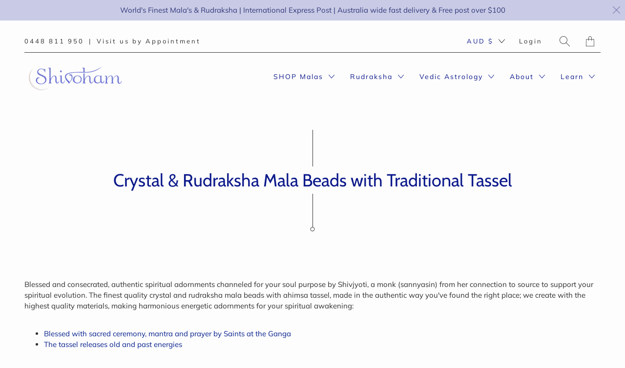

--- FILE ---
content_type: text/html; charset=utf-8
request_url: https://omshivoham.com/collections/mala-bead-necklace-tassel
body_size: 34819
content:


 <!DOCTYPE html>
<!--[if IE 9 ]><html class="ie ie9" lang="en"> <![endif]-->
<!--[if (gte IE 10)|!(IE)]><!--><html lang="en"> <!--<![endif]-->
<head>
	<meta charset="utf-8">
	<meta http-equiv="cleartype" content="on">
  	<meta name="robots" content="index,follow">
  
  	<link rel="preconnect" href="https://cdn.shopify.com">
	<link rel="preconnect" href="https://v.shopify.com"/>
	<link rel="preconnect" href="https://cdn.shopifycloud.com"/>
	<link rel="preconnect" href="//fonts.shopifycdn.com">
	<link rel="preconnect" href="//fonts.googleapis.com">  
	<link rel="dns-prefetch" href="https://productreviews.shopifycdn.com" crossorigin>
	<meta name="google-site-verification" content="TnAowRqgnlVXtpwupl-jc7BpgJEvyuvdVBOAVrJLJNM" />
  	<!-- Stylesheet for Fancybox library -->
  	<link href="//omshivoham.com/cdn/shop/t/17/assets/fancybox.css?v=30466120580444283401614776357" rel="stylesheet" type="text/css" media="all" />

  	<!-- Stylesheets for Artisan 1.3.5 -->
  	<link href="//omshivoham.com/cdn/shop/t/17/assets/styles.css?v=3047152818063443051762263077" rel="stylesheet" type="text/css" media="all" />

  	<noscript>
    	<style>
      		.slideshow {opacity: 1;}
      		.product_gallery {opacity: 1;}
      		.mainBar__container.overflow--hidden {overflow: visible;}
      		.newsletter-popup.remodal {display: none;}

      .fallbackImage {
        max-width: 100%;
      }

      .noscript {
        display: block;
      }

      img.lazyload[src*="_100x"],
      img.lazyload[src*="_50x"] {
        display: none;
      }

      .product_gallery_nav {
        display: none;
      }</style></noscript> <title>Prayer Mala Beads Necklace With Tassel - Shivoham</title> <meta name="description" content="Shivoham offers a range of Rudraksha prayer Mala Beads necklaces with a tassel to help you deepen your spiritual connection and attain enlightenment." />
  

  

<meta name="author" content="Shivoham">
<meta property="og:url" content="https://omshivoham.com/collections/mala-bead-necklace-tassel">
<meta property="og:site_name" content="Shivoham"> <meta property="og:type" content="product.group"> <meta property="og:title" content="Crystal &amp; Rudraksha Mala Beads with Traditional Tassel"> <meta property="og:image" content="https://omshivoham.com/cdn/shop/collections/shivoham_7-132_600x.jpg?v=1662454942"> <meta property="og:image:secure_url" content="https://omshivoham.com/cdn/shop/collections/shivoham_7-132_600x.jpg?v=1662454942"> <meta property="og:image:alt" content="Crystal & Rudraksha Mala Beads with Traditional Tassel"> <meta property="og:image:width" content="2141"> <meta property="og:image:height" content="2141"> <meta property="og:image" content="https://omshivoham.com/cdn/shop/collections/shivoham_7-132_1200x.jpg?v=1662454942"> <meta property="og:image:secure_url" content="https://omshivoham.com/cdn/shop/collections/shivoham_7-132_1200x.jpg?v=1662454942"> <meta property="og:image:width" content="2141"> <meta property="og:image:height" content="2141"> <meta property="og:description" content="Shivoham offers a range of Rudraksha prayer Mala Beads necklaces with a tassel to help you deepen your spiritual connection and attain enlightenment.">




<meta name="twitter:card" content="summary"> <!-- Mobile Specific Metas --> <meta name="HandheldFriendly" content="True"> <meta name="MobileOptimized" content="320"> <meta name="viewport" content="width=device-width,initial-scale=1"> <meta name="theme-color" content="#fdfdfd"> <link rel="shortcut icon" type="image/x-icon" href="//omshivoham.com/cdn/shop/files/shivoham_logo_180x180.png?v=1613152582"> <link rel="apple-touch-icon" href="//omshivoham.com/cdn/shop/files/shivoham_logo_180x180.png?v=1613152582"/> <link rel="apple-touch-icon" sizes="72x72" href="//omshivoham.com/cdn/shop/files/shivoham_logo_72x72.png?v=1613152582"/> <link rel="apple-touch-icon" sizes="114x114" href="//omshivoham.com/cdn/shop/files/shivoham_logo_114x114.png?v=1613152582"/> <link rel="apple-touch-icon" sizes="180x180" href="//omshivoham.com/cdn/shop/files/shivoham_logo_180x180.png?v=1613152582"/> <link rel="apple-touch-icon" sizes="228x228" href="//omshivoham.com/cdn/shop/files/shivoham_logo_228x228.png?v=1613152582"/> <link rel="canonical" href="https://omshivoham.com/collections/mala-bead-necklace-tassel" /> <script type="text/javascript" defer>
    
Shopify = window.Shopify || {};Shopify.theme_settings = {};Shopify.routes = {};Shopify.theme_settings.current_locale = "en";Shopify.theme_settings.shop_url = "https://omshivoham.com";Shopify.theme_settings.search_option = "product,page,article";Shopify.theme_settings.search_items_to_display = 5;Shopify.theme_settings.enable_autocomplete = true;Shopify.theme_settings.free_text = "Gift";Shopify.translation =Shopify.translation || {};Shopify.translation.newsletter_success_text = "Thank you for joining our mailing list!";Shopify.translation.menu = "Menu";Shopify.translation.agree_to_terms_warning = "You must agree with the terms and conditions to checkout.";Shopify.translation.cart_discount = "Discount";Shopify.translation.subtotal = "Subtotal";Shopify.translation.edit_cart = "Edit Cart";Shopify.translation.add_to_cart_success = "Translation missing: en.layout.general.add_to_cart_success";Shopify.translation.agree_to_terms_html = "Agree to Terms";Shopify.translation.checkout = "Checkout";Shopify.translation.or = "Translation missing: en.layout.general.or";Shopify.translation.continue_shopping = "Continue";Shopify.translation.cart_remove = "Remove";Shopify.translation.product_add_to_cart_success = "Added";Shopify.translation.product_add_to_cart = "Add to Cart";Shopify.translation.product_notify_form_email = "Email address";Shopify.translation.product_notify_form_send = "Send";Shopify.translation.items_left_count_one = "item left";Shopify.translation.items_left_count_other = "items left";Shopify.translation.product_sold_out = "Sold Out";Shopify.translation.product_unavailable = "Unavailable";Shopify.translation.product_notify_form_success = "Thanks! We will notify you when this product becomes available!";Shopify.translation.product_savings = "You save:";Shopify.translation.product_from = "from";Shopify.translation.search = "Search";Shopify.translation.all_results = "View all results";Shopify.translation.no_results = "No results found.";Shopify.media_queries =Shopify.media_queries || {};Shopify.media_queries.small = window.matchMedia( "(max-width: 480px)" );Shopify.media_queries.medium = window.matchMedia( "(max-width: 798px)" );Shopify.media_queries.large = window.matchMedia( "(min-width: 799px)" );Shopify.media_queries.larger = window.matchMedia( "(min-width: 960px)" );Shopify.media_queries.xlarge = window.matchMedia( "(min-width: 1200px)" );Shopify.media_queries.ie10 = window.matchMedia( "all and (-ms-high-contrast: none), (-ms-high-contrast: active)" );Shopify.media_queries.tablet = window.matchMedia( "only screen and (min-width: 799px) and (max-width: 1024px)" );


Currency = window.Currency || {};


Currency.shop_currency = "AUD";
Currency.default_currency = "AUD";
Currency.display_format = "money_format";
Currency.money_format = "${{amount}} AUD";
Currency.money_format_no_currency = "${{amount}} AUD";
Currency.money_format_currency = "${{amount}} AUD";
Currency.native_multi_currency = true;
Currency.shipping_calculator = true;
Currency.iso_code = "AUD";
Currency.symbol = "$";Shopify.routes.root_url = "/";Shopify.routes.search_url = "/search";Shopify.routes.cart_url = "/cart";</script> <script>window.performance && window.performance.mark && window.performance.mark('shopify.content_for_header.start');</script><meta name="google-site-verification" content="eFiQhabyvUPfxy1AGw8DPLbZkdKn14Di448F1Tqlzow">
<meta name="google-site-verification" content="9Crj13J36PkXJlKV1G_UoOC0sTJEe4rU5M4vDvIul2s">
<meta id="shopify-digital-wallet" name="shopify-digital-wallet" content="/9014500/digital_wallets/dialog">
<meta name="shopify-checkout-api-token" content="8b7dee2d9eaef383c7f5b95d5990c53a">
<meta id="in-context-paypal-metadata" data-shop-id="9014500" data-venmo-supported="false" data-environment="production" data-locale="en_US" data-paypal-v4="true" data-currency="AUD">
<link rel="alternate" type="application/atom+xml" title="Feed" href="/collections/mala-bead-necklace-tassel.atom" />
<link rel="alternate" type="application/json+oembed" href="https://omshivoham.com/collections/mala-bead-necklace-tassel.oembed">
<script async="async" src="/checkouts/internal/preloads.js?locale=en-AU"></script>
<link rel="preconnect" href="https://shop.app" crossorigin="anonymous">
<script async="async" src="https://shop.app/checkouts/internal/preloads.js?locale=en-AU&shop_id=9014500" crossorigin="anonymous"></script>
<script id="apple-pay-shop-capabilities" type="application/json">{"shopId":9014500,"countryCode":"AU","currencyCode":"AUD","merchantCapabilities":["supports3DS"],"merchantId":"gid:\/\/shopify\/Shop\/9014500","merchantName":"Shivoham","requiredBillingContactFields":["postalAddress","email"],"requiredShippingContactFields":["postalAddress","email"],"shippingType":"shipping","supportedNetworks":["visa","masterCard"],"total":{"type":"pending","label":"Shivoham","amount":"1.00"},"shopifyPaymentsEnabled":true,"supportsSubscriptions":true}</script>
<script id="shopify-features" type="application/json">{"accessToken":"8b7dee2d9eaef383c7f5b95d5990c53a","betas":["rich-media-storefront-analytics"],"domain":"omshivoham.com","predictiveSearch":true,"shopId":9014500,"locale":"en"}</script>
<script>var Shopify = Shopify || {};
Shopify.shop = "tilakshop.myshopify.com";
Shopify.locale = "en";
Shopify.currency = {"active":"AUD","rate":"1.0"};
Shopify.country = "AU";
Shopify.theme = {"name":"Copy of Artisan (03.02.2021) PS","id":120410964136,"schema_name":"Artisan","schema_version":"1.3.5","theme_store_id":null,"role":"main"};
Shopify.theme.handle = "null";
Shopify.theme.style = {"id":null,"handle":null};
Shopify.cdnHost = "omshivoham.com/cdn";
Shopify.routes = Shopify.routes || {};
Shopify.routes.root = "/";</script>
<script type="module">!function(o){(o.Shopify=o.Shopify||{}).modules=!0}(window);</script>
<script>!function(o){function n(){var o=[];function n(){o.push(Array.prototype.slice.apply(arguments))}return n.q=o,n}var t=o.Shopify=o.Shopify||{};t.loadFeatures=n(),t.autoloadFeatures=n()}(window);</script>
<script>
  window.ShopifyPay = window.ShopifyPay || {};
  window.ShopifyPay.apiHost = "shop.app\/pay";
  window.ShopifyPay.redirectState = null;
</script>
<script id="shop-js-analytics" type="application/json">{"pageType":"collection"}</script>
<script defer="defer" async type="module" src="//omshivoham.com/cdn/shopifycloud/shop-js/modules/v2/client.init-shop-cart-sync_BT-GjEfc.en.esm.js"></script>
<script defer="defer" async type="module" src="//omshivoham.com/cdn/shopifycloud/shop-js/modules/v2/chunk.common_D58fp_Oc.esm.js"></script>
<script defer="defer" async type="module" src="//omshivoham.com/cdn/shopifycloud/shop-js/modules/v2/chunk.modal_xMitdFEc.esm.js"></script>
<script type="module">
  await import("//omshivoham.com/cdn/shopifycloud/shop-js/modules/v2/client.init-shop-cart-sync_BT-GjEfc.en.esm.js");
await import("//omshivoham.com/cdn/shopifycloud/shop-js/modules/v2/chunk.common_D58fp_Oc.esm.js");
await import("//omshivoham.com/cdn/shopifycloud/shop-js/modules/v2/chunk.modal_xMitdFEc.esm.js");

  window.Shopify.SignInWithShop?.initShopCartSync?.({"fedCMEnabled":true,"windoidEnabled":true});

</script>
<script>
  window.Shopify = window.Shopify || {};
  if (!window.Shopify.featureAssets) window.Shopify.featureAssets = {};
  window.Shopify.featureAssets['shop-js'] = {"shop-cart-sync":["modules/v2/client.shop-cart-sync_DZOKe7Ll.en.esm.js","modules/v2/chunk.common_D58fp_Oc.esm.js","modules/v2/chunk.modal_xMitdFEc.esm.js"],"init-fed-cm":["modules/v2/client.init-fed-cm_B6oLuCjv.en.esm.js","modules/v2/chunk.common_D58fp_Oc.esm.js","modules/v2/chunk.modal_xMitdFEc.esm.js"],"shop-cash-offers":["modules/v2/client.shop-cash-offers_D2sdYoxE.en.esm.js","modules/v2/chunk.common_D58fp_Oc.esm.js","modules/v2/chunk.modal_xMitdFEc.esm.js"],"shop-login-button":["modules/v2/client.shop-login-button_QeVjl5Y3.en.esm.js","modules/v2/chunk.common_D58fp_Oc.esm.js","modules/v2/chunk.modal_xMitdFEc.esm.js"],"pay-button":["modules/v2/client.pay-button_DXTOsIq6.en.esm.js","modules/v2/chunk.common_D58fp_Oc.esm.js","modules/v2/chunk.modal_xMitdFEc.esm.js"],"shop-button":["modules/v2/client.shop-button_DQZHx9pm.en.esm.js","modules/v2/chunk.common_D58fp_Oc.esm.js","modules/v2/chunk.modal_xMitdFEc.esm.js"],"avatar":["modules/v2/client.avatar_BTnouDA3.en.esm.js"],"init-windoid":["modules/v2/client.init-windoid_CR1B-cfM.en.esm.js","modules/v2/chunk.common_D58fp_Oc.esm.js","modules/v2/chunk.modal_xMitdFEc.esm.js"],"init-shop-for-new-customer-accounts":["modules/v2/client.init-shop-for-new-customer-accounts_C_vY_xzh.en.esm.js","modules/v2/client.shop-login-button_QeVjl5Y3.en.esm.js","modules/v2/chunk.common_D58fp_Oc.esm.js","modules/v2/chunk.modal_xMitdFEc.esm.js"],"init-shop-email-lookup-coordinator":["modules/v2/client.init-shop-email-lookup-coordinator_BI7n9ZSv.en.esm.js","modules/v2/chunk.common_D58fp_Oc.esm.js","modules/v2/chunk.modal_xMitdFEc.esm.js"],"init-shop-cart-sync":["modules/v2/client.init-shop-cart-sync_BT-GjEfc.en.esm.js","modules/v2/chunk.common_D58fp_Oc.esm.js","modules/v2/chunk.modal_xMitdFEc.esm.js"],"shop-toast-manager":["modules/v2/client.shop-toast-manager_DiYdP3xc.en.esm.js","modules/v2/chunk.common_D58fp_Oc.esm.js","modules/v2/chunk.modal_xMitdFEc.esm.js"],"init-customer-accounts":["modules/v2/client.init-customer-accounts_D9ZNqS-Q.en.esm.js","modules/v2/client.shop-login-button_QeVjl5Y3.en.esm.js","modules/v2/chunk.common_D58fp_Oc.esm.js","modules/v2/chunk.modal_xMitdFEc.esm.js"],"init-customer-accounts-sign-up":["modules/v2/client.init-customer-accounts-sign-up_iGw4briv.en.esm.js","modules/v2/client.shop-login-button_QeVjl5Y3.en.esm.js","modules/v2/chunk.common_D58fp_Oc.esm.js","modules/v2/chunk.modal_xMitdFEc.esm.js"],"shop-follow-button":["modules/v2/client.shop-follow-button_CqMgW2wH.en.esm.js","modules/v2/chunk.common_D58fp_Oc.esm.js","modules/v2/chunk.modal_xMitdFEc.esm.js"],"checkout-modal":["modules/v2/client.checkout-modal_xHeaAweL.en.esm.js","modules/v2/chunk.common_D58fp_Oc.esm.js","modules/v2/chunk.modal_xMitdFEc.esm.js"],"shop-login":["modules/v2/client.shop-login_D91U-Q7h.en.esm.js","modules/v2/chunk.common_D58fp_Oc.esm.js","modules/v2/chunk.modal_xMitdFEc.esm.js"],"lead-capture":["modules/v2/client.lead-capture_BJmE1dJe.en.esm.js","modules/v2/chunk.common_D58fp_Oc.esm.js","modules/v2/chunk.modal_xMitdFEc.esm.js"],"payment-terms":["modules/v2/client.payment-terms_Ci9AEqFq.en.esm.js","modules/v2/chunk.common_D58fp_Oc.esm.js","modules/v2/chunk.modal_xMitdFEc.esm.js"]};
</script>
<script>(function() {
  var isLoaded = false;
  function asyncLoad() {
    if (isLoaded) return;
    isLoaded = true;
    var urls = ["https:\/\/loox.io\/widget\/gHHPwlOW2M\/loox.1723445223369.js?shop=tilakshop.myshopify.com"];
    for (var i = 0; i <urls.length; i++) {
      var s = document.createElement('script');
      s.type = 'text/javascript';
      s.async = true;
      s.src = urls[i];
      var x = document.getElementsByTagName('script')[0];
      x.parentNode.insertBefore(s, x);
    }
  };
  if(window.attachEvent) {
    window.attachEvent('onload', asyncLoad);
  } else {
    window.addEventListener('load', asyncLoad, false);
  }
})();</script>
<script id="__st">var __st={"a":9014500,"offset":39600,"reqid":"7c60f2f2-99d8-472a-8975-a300f9423d53-1769262160","pageurl":"omshivoham.com\/collections\/mala-bead-necklace-tassel","u":"3d869dfca415","p":"collection","rtyp":"collection","rid":291069984936};</script>
<script>window.ShopifyPaypalV4VisibilityTracking = true;</script>
<script id="captcha-bootstrap">!function(){'use strict';const t='contact',e='account',n='new_comment',o=[[t,t],['blogs',n],['comments',n],[t,'customer']],c=[[e,'customer_login'],[e,'guest_login'],[e,'recover_customer_password'],[e,'create_customer']],r=t=>t.map((([t,e])=>`form[action*='/${t}']:not([data-nocaptcha='true']) input[name='form_type'][value='${e}']`)).join(','),a=t=>()=>t?[...document.querySelectorAll(t)].map((t=>t.form)):[];function s(){const t=[...o],e=r(t);return a(e)}const i='password',u='form_key',d=['recaptcha-v3-token','g-recaptcha-response','h-captcha-response',i],f=()=>{try{return window.sessionStorage}catch{return}},m='__shopify_v',_=t=>t.elements[u];function p(t,e,n=!1){try{const o=window.sessionStorage,c=JSON.parse(o.getItem(e)),{data:r}=function(t){const{data:e,action:n}=t;return t[m]||n?{data:e,action:n}:{data:t,action:n}}(c);for(const[e,n]of Object.entries(r))t.elements[e]&&(t.elements[e].value=n);n&&o.removeItem(e)}catch(o){console.error('form repopulation failed',{error:o})}}const l='form_type',E='cptcha';function T(t){t.dataset[E]=!0}const w=window,h=w.document,L='Shopify',v='ce_forms',y='captcha';let A=!1;((t,e)=>{const n=(g='f06e6c50-85a8-45c8-87d0-21a2b65856fe',I='https://cdn.shopify.com/shopifycloud/storefront-forms-hcaptcha/ce_storefront_forms_captcha_hcaptcha.v1.5.2.iife.js',D={infoText:'Protected by hCaptcha',privacyText:'Privacy',termsText:'Terms'},(t,e,n)=>{const o=w[L][v],c=o.bindForm;if(c)return c(t,g,e,D).then(n);var r;o.q.push([[t,g,e,D],n]),r=I,A||(h.body.append(Object.assign(h.createElement('script'),{id:'captcha-provider',async:!0,src:r})),A=!0)});var g,I,D;w[L]=w[L]||{},w[L][v]=w[L][v]||{},w[L][v].q=[],w[L][y]=w[L][y]||{},w[L][y].protect=function(t,e){n(t,void 0,e),T(t)},Object.freeze(w[L][y]),function(t,e,n,w,h,L){const[v,y,A,g]=function(t,e,n){const i=e?o:[],u=t?c:[],d=[...i,...u],f=r(d),m=r(i),_=r(d.filter((([t,e])=>n.includes(e))));return[a(f),a(m),a(_),s()]}(w,h,L),I=t=>{const e=t.target;return e instanceof HTMLFormElement?e:e&&e.form},D=t=>v().includes(t);t.addEventListener('submit',(t=>{const e=I(t);if(!e)return;const n=D(e)&&!e.dataset.hcaptchaBound&&!e.dataset.recaptchaBound,o=_(e),c=g().includes(e)&&(!o||!o.value);(n||c)&&t.preventDefault(),c&&!n&&(function(t){try{if(!f())return;!function(t){const e=f();if(!e)return;const n=_(t);if(!n)return;const o=n.value;o&&e.removeItem(o)}(t);const e=Array.from(Array(32),(()=>Math.random().toString(36)[2])).join('');!function(t,e){_(t)||t.append(Object.assign(document.createElement('input'),{type:'hidden',name:u})),t.elements[u].value=e}(t,e),function(t,e){const n=f();if(!n)return;const o=[...t.querySelectorAll(`input[type='${i}']`)].map((({name:t})=>t)),c=[...d,...o],r={};for(const[a,s]of new FormData(t).entries())c.includes(a)||(r[a]=s);n.setItem(e,JSON.stringify({[m]:1,action:t.action,data:r}))}(t,e)}catch(e){console.error('failed to persist form',e)}}(e),e.submit())}));const S=(t,e)=>{t&&!t.dataset[E]&&(n(t,e.some((e=>e===t))),T(t))};for(const o of['focusin','change'])t.addEventListener(o,(t=>{const e=I(t);D(e)&&S(e,y())}));const B=e.get('form_key'),M=e.get(l),P=B&&M;t.addEventListener('DOMContentLoaded',(()=>{const t=y();if(P)for(const e of t)e.elements[l].value===M&&p(e,B);[...new Set([...A(),...v().filter((t=>'true'===t.dataset.shopifyCaptcha))])].forEach((e=>S(e,t)))}))}(h,new URLSearchParams(w.location.search),n,t,e,['guest_login'])})(!0,!0)}();</script>
<script integrity="sha256-4kQ18oKyAcykRKYeNunJcIwy7WH5gtpwJnB7kiuLZ1E=" data-source-attribution="shopify.loadfeatures" defer="defer" src="//omshivoham.com/cdn/shopifycloud/storefront/assets/storefront/load_feature-a0a9edcb.js" crossorigin="anonymous"></script>
<script crossorigin="anonymous" defer="defer" src="//omshivoham.com/cdn/shopifycloud/storefront/assets/shopify_pay/storefront-65b4c6d7.js?v=20250812"></script>
<script data-source-attribution="shopify.dynamic_checkout.dynamic.init">var Shopify=Shopify||{};Shopify.PaymentButton=Shopify.PaymentButton||{isStorefrontPortableWallets:!0,init:function(){window.Shopify.PaymentButton.init=function(){};var t=document.createElement("script");t.src="https://omshivoham.com/cdn/shopifycloud/portable-wallets/latest/portable-wallets.en.js",t.type="module",document.head.appendChild(t)}};
</script>
<script data-source-attribution="shopify.dynamic_checkout.buyer_consent">
  function portableWalletsHideBuyerConsent(e){var t=document.getElementById("shopify-buyer-consent"),n=document.getElementById("shopify-subscription-policy-button");t&&n&&(t.classList.add("hidden"),t.setAttribute("aria-hidden","true"),n.removeEventListener("click",e))}function portableWalletsShowBuyerConsent(e){var t=document.getElementById("shopify-buyer-consent"),n=document.getElementById("shopify-subscription-policy-button");t&&n&&(t.classList.remove("hidden"),t.removeAttribute("aria-hidden"),n.addEventListener("click",e))}window.Shopify?.PaymentButton&&(window.Shopify.PaymentButton.hideBuyerConsent=portableWalletsHideBuyerConsent,window.Shopify.PaymentButton.showBuyerConsent=portableWalletsShowBuyerConsent);
</script>
<script data-source-attribution="shopify.dynamic_checkout.cart.bootstrap">document.addEventListener("DOMContentLoaded",(function(){function t(){return document.querySelector("shopify-accelerated-checkout-cart, shopify-accelerated-checkout")}if(t())Shopify.PaymentButton.init();else{new MutationObserver((function(e,n){t()&&(Shopify.PaymentButton.init(),n.disconnect())})).observe(document.body,{childList:!0,subtree:!0})}}));
</script>
<link id="shopify-accelerated-checkout-styles" rel="stylesheet" media="screen" href="https://omshivoham.com/cdn/shopifycloud/portable-wallets/latest/accelerated-checkout-backwards-compat.css" crossorigin="anonymous">
<style id="shopify-accelerated-checkout-cart">
        #shopify-buyer-consent {
  margin-top: 1em;
  display: inline-block;
  width: 100%;
}

#shopify-buyer-consent.hidden {
  display: none;
}

#shopify-subscription-policy-button {
  background: none;
  border: none;
  padding: 0;
  text-decoration: underline;
  font-size: inherit;
  cursor: pointer;
}

#shopify-subscription-policy-button::before {
  box-shadow: none;
}

      </style>

<script>window.performance && window.performance.mark && window.performance.mark('shopify.content_for_header.end');</script>

<script type="text/javascript">
  window.Rivo = window.Rivo || {};
  window.Rivo.common = window.Rivo.common || {};
  window.Rivo.common.shop = {
    permanent_domain: 'tilakshop.myshopify.com',
    currency: "AUD",
    money_format: "\u003cspan class=money\u003e${{amount}} AUD\u003c\/span\u003e",
    id: 9014500
  };
  

  window.Rivo.common.template = 'collection';
  window.Rivo.common.cart = {};
  window.Rivo.global_config = {"asset_urls":{"loy":{"api_js":"https:\/\/cdn.shopify.com\/s\/files\/1\/0194\/1736\/6592\/t\/1\/assets\/ba_rivo_api.js?v=1708834972","init_js":"https:\/\/cdn.shopify.com\/s\/files\/1\/0194\/1736\/6592\/t\/1\/assets\/ba_loy_init.js?v=1710363449","referrals_js":"https:\/\/cdn.shopify.com\/s\/files\/1\/0194\/1736\/6592\/t\/1\/assets\/ba_loy_referrals.js?v=1708835147","referrals_css":"https:\/\/cdn.shopify.com\/s\/files\/1\/0194\/1736\/6592\/t\/1\/assets\/ba_loy_referrals.css?v=1700287043","widget_js":"https:\/\/cdn.shopify.com\/s\/files\/1\/0194\/1736\/6592\/t\/1\/assets\/ba_loy_widget.js?v=1708834965","widget_css":"https:\/\/cdn.shopify.com\/s\/files\/1\/0194\/1736\/6592\/t\/1\/assets\/ba_loy_widget.css?v=1692840875","page_init_js":"https:\/\/cdn.shopify.com\/s\/files\/1\/0194\/1736\/6592\/t\/1\/assets\/ba_loy_page_init.js?v=1708834966","page_widget_js":"https:\/\/cdn.shopify.com\/s\/files\/1\/0194\/1736\/6592\/t\/1\/assets\/ba_loy_page_widget.js?v=1708835146","page_widget_css":"https:\/\/cdn.shopify.com\/s\/files\/1\/0194\/1736\/6592\/t\/1\/assets\/ba_loy_page.css?v=1693059047","page_preview_js":"\/assets\/msg\/loy_page_preview.js","app_proxy_applications_js":"https:\/\/cdn.shopify.com\/s\/files\/1\/0194\/1736\/6592\/t\/1\/assets\/app_proxy_application.js?v=1708834973","app_proxy_membership_js":"https:\/\/cdn.shopify.com\/s\/files\/1\/0194\/1736\/6592\/t\/1\/assets\/app_proxy_membership.js?v=1708834974"},"forms":{"init_js":"https:\/\/cdn.shopify.com\/s\/files\/1\/0194\/1736\/6592\/t\/1\/assets\/ba_forms_init.js?v=1708834970","widget_js":"https:\/\/cdn.shopify.com\/s\/files\/1\/0194\/1736\/6592\/t\/1\/assets\/ba_forms_widget.js?v=1708834971","forms_css":"https:\/\/cdn.shopify.com\/s\/files\/1\/0194\/1736\/6592\/t\/1\/assets\/ba_forms.css?v=1691714518"},"global":{"helper_js":"https:\/\/cdn.shopify.com\/s\/files\/1\/0194\/1736\/6592\/t\/1\/assets\/ba_tracking.js?v=1710750015"}},"proxy_paths":{"loy":"\/apps\/ba-loy","app_metrics":"\/apps\/ba-loy\/app_metrics","push_subscription":"\/apps\/ba-loy\/push"},"aat":["loy"],"pv":false,"sts":false,"bam":false,"batc":false,"base_money_format":"\u003cspan class=money\u003e${{amount}} AUD\u003c\/span\u003e","online_store_version":1,"loy_js_api_enabled":false,"shop":{"id":9014500,"name":"Shivoham","domain":"omshivoham.com"},"theme_extension_local_assets":false};

  

    window.Rivo.loy_config = {"brand_theme_settings":{"button_bg":"#cdcec1","header_bg":"#161c73","custom_css":"","desc_color":"#161c73","icon_color":"#161c73","link_color":"#161c73","visibility":"both","cards_shape":"square","hide_widget":"1","launcher_bg":"#161c73","title_color":"#161c73","banner_image":"","inputs_shape":"square","buttons_shape":"square","primary_color":"#2932fc","launcher_shape":"circle","container_shape":"square","mobile_placement":"right","button_text_color":"#161c73","desktop_placement":"right","header_text_color":"#ffffff","powered_by_hidden":"1","launcher_text_color":"#ffffff","mobile_side_spacing":"20","desktop_side_spacing":"20","visibility_condition":"","mobile_bottom_spacing":"20","desktop_bottom_spacing":"20","hide_widget_launcher_on_mobile":"1","shopify_account_embed_custom_css":"","shopify_account_embed_custom_link":"","shopify_account_embed_target_page":"customers\/account","shopify_account_embed_custom_placement":"","shopify_account_embed_custom_insert_method":"beforeend"},"launcher_style_settings":{"mobile_icon":"star","mobile_text":"Rewards","desktop_icon":"star","desktop_text":"Rewards","mobile_layout":"icon_with_text","desktop_layout":"icon_with_text","mobile_launcher_icon":null,"desktop_launcher_icon":null},"points_program_enabled":true,"referral_program_enabled":true,"membership_program_enabled":false,"vip_program_enabled":false,"vip_program_tier_type":"points_earned","vip_program_period":"lifetime","domain_name":"loyalty.rivo.io","panel_order_settings":{"points":"1","vip":"2","referrals":"3"},"font_settings":{"primary_font":"Georgia","secondary_font":"Georgia"},"translations":{"visitor_header_caption":"Join now and unlock awesome rewards","visitor_header_title":"🏆 Rewards Program","acct_creation_title":"Join and Earn Rewards","acct_creation_desc":"Get rewarded for being an awesome customer","acct_creation_sign_in":"Already a member?","acct_creation_btn":"Start Earning","visitor_point_header":"Earn Points","visitor_point_desc":"Earn points and turn these into rewards!","member_header_caption":"Your points","member_header_title":"{points}","member_point_header":"Points","member_point_desc":"Earn points and turn these into rewards!","general_ways_to_earn":"Ways to earn","general_ways_to_redeem":"Ways to redeem","general_sign_in":"Sign in","general_sign_up":"Sign up","general_signed_up":"signed up","general_no_rewards_yet":"No rewards yet","general_your_rewards_will_show_here":"Your rewards will show here.","general_past_rewards":"Past rewards","general_go_back":"Go back","general_your_rewards":"Your rewards","general_upcoming_reward":"Upcoming reward","general_redeem":"Redeem","general_redeemed_a_reward":"Redeemed a Reward","general_redeemed_store_credit":"Redeemed Store Credit","general_order_placed_store_credit_multiplier":"Earn cash back for every $1 spent","general_loyalty_program_and_rewards":"Loyalty Program \u0026 Rewards","general_you_have":"You have","general_converted_to_credits_internal_note":"Converted from points to store credit","general_converted_to_credits_external_note":"Converted your points balance to store credit","general_activate_store_credit":"Activate Store Credit","general_you_have_points":"You have {{points}} points","general_expiration_date":"Expiration Date","general_fallback_first_name":"there","general_click_to_see_more":"View My Rewards Account","general_rewards":"Rewards","general_reward":"reward","general_manual_points_adjust":"manual points adjustment","general_add_points_default_note":"Points granted by points import","general_points_for_judgeme_review":"JudgeMe review","general_reset_removal_default_note":"Existing points removed for points reset from import","general_reset_new_balance_default_note":"Points reset to new balance by points import","general_refund_points":"Points refunded","general_cancel_points":"Points canceled","general_use_discount_code":"Use this discount code on your next order!","general_apply_code":"Apply code","general_add_product_to_cart":"Add product to cart","general_spend":"you spend","general_spent":"Spent","general_points":"Points","general_point":"Point","general_credit":"Credit","general_credits":"Credits","general_balance_text_plural":"Credits","general_balance_text":"store credit","general_discount_amount_coupon":"${{discount_amount}} off coupon","general_discount_amount":"points for ${{discount_amount}} off","general_no_points_yet":"No Points yet","general_no_activity_yet":"No activity yet","general_have_not_earned_points":"You haven't earned any Points yet.","general_place_an_order":"Place an order","general_placed_an_order":"Placed an order","general_points_for_every":"Points for every","general_how_to_earn_points":"How do I earn Points?","general_points_activity":"Points History","general_celebrate_birthday":"Celebrate a birthday","general_celebrate_birthday_past_tense":"Celebrated a birthday","general_birthday_reward":"Celebrate with a reward","general_celebrate_your_birthday":"Let's celebrate your birthday! 🎉 Please give us 30 days notice - otherwise, you'll have to wait another year.","general_edit_date":"Edit Date","general_month":"Month","general_day":"Day","general_enter_valid_date":"Please enter a valid date","general_save_date":"Save date","general_reward_show":"Show","general_share_via_email":"Share via Email","general_share_link":"Share your Personal Link","general_share_on":"Share on","general_please_choose_an_option":"Please choose an option from the","general_product_page":"product page","general_were_awarded_points":"were awarded points","general_by":"by","social_instagram_follow":"Follow on Instagram","social_tiktok_follow":"Follow on TikTok","social_facebook_like":"Like page on Facebook","social_facebook_share":"Share link on Facebook","social_twitter_follow":"Follow on Twitter","social_twitter_share":"Share link on Twitter","social_instagram_follow_past_tense":"Followed on Instagram","social_tiktok_follow_past_tense":"Followed on TikTok","social_facebook_like_past_tense":"Liked a page on Facebook","social_facebook_share_past_tense":"Shared a link on Facebook","social_twitter_follow_past_tense":"Followed on Twitter","social_twitter_share_past_tense":"Shared a link on Twitter","social_follow":"Follow","social_share":"Share","social_like":"Like","referral_complete":"Complete a Referral","referral_complete_past_tense":"Completed a Referral","referral_complete_points":"{{points_amount}} Points for every referral completed","review_complete":"Post a product review","review_complete_past_tense":"Posted a product review","review_complete_points":"{{points_amount}} Points for every review posted","referrals_title":"Referral Program","referrals_visitor_desc":"Refer a friend who makes a purchase and both of you will claim rewards.","referrals_create_account_to_claim_coupon":"Create an Account to claim your coupon","referrals_create_account":"Create an Account","referrals_referred_reward":"They will get","referrals_referrer_reward":"You will get","referrals_call_to_action":"Refer friends and earn","referrals_completed":"referrals completed so far","referrals_share_link":"Share this link with a friend for them to claim the reward","referrals_referral_code":"Your referral link to share","referrals_get_reward":"Get your","referrals_claimed_reward":"Here's your","referrals_claim_reward":"Claim your gift","referrals_email_invite":"Refer friends by email","referrals_email_send":"Send email","referrals_email_to":"To","referrals_email_to_placeholder":"Add a comma-separated list of emails","referrals_email_message":"Message","referrals_email_message_placeholder":"Customize your referral message. The referral link will be automatically added.","referrals_email_your_friend_has_referred_you":"Your friend has referred you to {{shop_name}}","referrals_email_checkout_out_and_claim_reward":"Check out the referral link and claim a free reward.","referrals_invalid_email":"Please enter a valid email address","referrals_name_must_be_present":"Please enter your first name","referrals_no_referrals_yet":"No referrals yet","referrals_your_referrals_show_here":"Your referrals will show here.","referrals_your_referrals":"Your referrals","referrals_status_pending":"pending","referrals_status_completed":"completed","referrals_status_blocked":"blocked","referrals_general_invalid_title":"We're Sorry","referrals_general_invalid":"Sorry, looks like this referral is invalid","referrals_similar_ip_invalid":"We are unable to process referrals within the same IP address","referrals_code_invalid":"This referral code is invalid","referrals_already_visited":"Already visited this page","referrals_progran_disabled":"This referral program is disabled","referrals_email_already_claimed":"This email has already been claimed","referrals_account_already_claimed":"You already have an account. You can invite your friends to win rewards!","vip_tiers":"VIP Tiers","vip_status":"VIP Status","vip_reward":"VIP reward","vip_tier_desc":"Gain access to exclusive rewards.","vip_reward_earned_via":"Earned via {{vip_tier_name}} tier","vip_tier_no_vip_history":"No VIP membership history yet","vip_tier_vip_history":"VIP History","vip_tier_added_to":"Added to {{tier_name}}","vip_tier_achieved":"Unlocked {{tier_name}}","vip_tier_dropped_to":"Fell to {{tier_name}}","vip_tier_retained_to":"Kept {{tier_name}}","vip_tier_earn_points":"Earn {{points}} Points","vip_tier_orders_placed_count":"Place {{amount}} Orders","vip_tier_spend":"Spend {{amount}}","vip_perks":"Perks","vip_benefits":"Benefits","vip_tier_to_unlock":"to unlock","vip_achieved_until":"Achieved until","vip_you_have_achieved":"You've achieved","vip_tier_on_highest":"You did it! You're on the highest tier 🎉","general_error":"Hmm, something went wrong, please try again shortly","general_redeem_error_min_points":"Did not meet minimum points to redeem","general_redeem_error_max_points":"Exceeded maximum points to spend","tos_max_shipping_amount":"Maximum shipping amount of {{max_shipping_amount}}.","tos_expiry_months":"Expires {{expiry_months}} month(s) after being redeemed.","tos_expiry_at":"Reward expires on {{expiry_date}}.","tos_free_product":"Reward only applies to {{product_name}}","tos_min_order_amount":"Applies to all orders over {{min_order_amount}}.","tos_apply_to_collection":"Only for products in specific collections.","checkout_ui_redeem_points_title":"Redeem your points","checkout_ui_redeem_points_desc":"You have {{points}} points! Redeem for discounts on this order.","checkout_ui_redeem_points_alternate_name":"points","checkout_ui_redeem_points_login":"Log in","checkout_ui_redeem_points_login_desc":"to view your points balance and discover rewards available for redemption.","checkout_ui_redeem_points_select_discount_label":"Select Discount","checkout_ui_redeem_points_select_discount_desc":"Please select a discount","checkout_ui_redeem_incremental_earnings_title":"Redeem store balance","checkout_ui_redeem_incremental_earnings_desc":"How much of your ${{balance}} in balance would you like to redeem?","checkout_ui_redeem_incremental_earnings_login":"Log in","checkout_ui_redeem_incremental_earnings_login_desc":"to view your balance.","checkout_ui_redeem_incremental_earnings_form_input_label":"Earnings amount","checkout_ui_redeem_incremental_earnings_form_submit_button":"Redeem","checkout_ui_redeem_incremental_discount_code_change_error":"{{code}} couldn't be used with your existing discounts.","checkout_ui_points_estimation_title":"Complete this purchase to earn up to {{points}} points","checkout_ui_points_estimation_subtext":"Loyalty points can be redeemed for rewards on future purchases. Actual points awarded may differ if other discounts are applied.","checkout_ui_refer_friends_login_title":"Claim your points from this purchase !","checkout_ui_refer_friends_login_description":"Log in or register to activate your loyalty account, redeem your points and access your special offers.","checkout_ui_refer_friends_login_url":"account\/login?return_url=\/account\u0026email={{customer_email}}","checkout_ui_refer_friends_login_button_title":"Activate my account","checkout_ui_refer_friends_referral_title":"Refer a Friend","checkout_ui_refer_friends_referral_description":"Share your referral link with friends and earn rewards each time a new friend makes a purchase.","checkout_ui_refer_friends_referral_text_field_label":"Your referral link","checkout_ui_refer_friends_referral_button_title":"Refer a Friend","checkout_ui_refer_friends_referral_button_url":"","checkout_ui_redeemed_rewards_login_title":"Log in","checkout_ui_redeemed_rewards_login_description":"to view your rewards available to use.","checkout_ui_redeemed_rewards_title":"Your rewards","checkout_ui_redeemed_rewards_description":"Your rewards available to use","checkout_ui_redeemed_rewards_select_label":"Select a Reward","checkout_ui_redeemed_rewards_select_description":"Please select a reward","membership_tier_unlocked_past_tense":"Membership Signup","membership_recurring_signup_past_tense":"Recurring Credit","membership_recurring_anniversary_past_tense":"Membership Anniversary Credits","membership_order_placed":"Credits earned from placing an order","shopify_account_embed_freeform_text":""},"widget_css":"#baLoySectionWrapper .ba-loy-bg-color {\n  background-color: #161c73;\n}\n\n#baLoySectionWrapper .section-panel-wrapper {\n  box-shadow:rgba(0, 0, 0, 0.1) 0px 4px 15px 0px, rgba(0, 0, 0, 0.1) 0px 1px 2px 0px, #161c73 0px 2px 0px 0px inset;\n}\n\n\n\n\n.with_header-main, .header-secondary, .points-expiry-desc {\n\tcolor: #ffffff !important;\n}\n.main-default a.sign-in{\n  color: #161c73 !important;\n}\n\n.with_section-table-piece-detail-items .li-img path {\n  fill: #161c73;\n}\n\n.buttons-icons-detail-image .li-img {\n  fill: #161c73;\n}\n\n#baLoySectionWrapper .loy-button-main{\n    background: #cdcec1;\n    color: #161c73;\n}\n\n  #baLoySectionWrapper .loy-button-main{\n    color: #161c73;\n  }\n\n  #baLoySectionWrapper .main-default, #baLoySectionWrapper div.panel-section .head-title,#baLoySectionWrapper body {\n    color: #161c73;\n  }\n\n  #baLoySectionWrapper .section-panel-wrapper .panel-desc, #baLoySectionWrapper .main-default.sign-in-text{\n    color: #161c73;\n  }\n\n  #launcher-wrapper{\n    background: #161c73;\n  }\n\n  #baLoySectionWrapper div.with_section-bottom{\n    display:none;\n  }\n\n.ba-loy-namespace .ba-loy-messenger-frame, #launcher-wrapper{\n  right: 20px;\n  left: auto;\n}\n.ba-loy-namespace .ba-loy-messenger-frame {\n  bottom: 90px;\n}\n#launcher-wrapper{\n  bottom: 20px;\n}\n\n.launcher-text{\n  color: #ffffff !important;\n}\n\n#launcher-wrapper .launcher-desktop { display: block; }\n#launcher-wrapper .launcher-mobile  { display: none;  }\n\n@media (max-device-width: 851px) and (orientation: landscape), (max-width: 500px) {\n  .ba-loy-namespace .ba-loy-messenger-frame{\n    height: 100%;\n    min-height: 100%;\n    bottom: 0;\n    right: 0;\n    left: 0;\n    top: 0;\n    width: 100%;\n    border-radius: 0 !important;\n  }\n  #launcher-wrapper.up{\n    display: none;\n  }\n  #launcher-wrapper{\n    right: 20px;\n    left: auto;\n    bottom: 20px;\n  }\n  #launcher-wrapper .launcher-desktop { display: none;  }\n  #launcher-wrapper .launcher-mobile  { display: block; }\n}\n\n#launcher-wrapper:not(.up){display: none;}\n\n@media (max-width: 500px) {\n  #launcher-wrapper{display: none;}\n}\n@media screen\n  and (min-device-width: 375px)\n  and (max-device-width: 823px)\n  and (-webkit-min-device-pixel-ratio: 2)\n  and (orientation: landscape){\n    #launcher-wrapper{display: none;}\n}\n\n.ba-loy-circle{border-radius: 30px !important;}\n.ba-loy-rounded{border-radius: 10px !important;}\n.ba-loy-square{border-radius: 0px !important;}\n","custom_css":null,"ways_to_earn":[{"id":115501,"title":"Sign up","status":"active","name":null,"trigger":"customer_member_enabled","points_amount":200,"credits_amount":0.0,"balance_amount":200,"description":null,"url":null,"button_text":null,"multi_balance_settings_by_tiers":{},"currency_base_amount":1,"points_type":"fixed"},{"id":115502,"title":"Place an order","status":"active","name":null,"trigger":"order_placed","points_amount":1,"credits_amount":0.0,"balance_amount":1,"description":null,"url":null,"button_text":null,"multi_balance_settings_by_tiers":{},"currency_base_amount":1,"points_type":"multiplier"},{"id":115503,"title":"Celebrate a birthday","status":"active","name":null,"trigger":"customer_birthday","points_amount":100,"credits_amount":0.0,"balance_amount":100,"description":null,"url":null,"button_text":null,"multi_balance_settings_by_tiers":{},"currency_base_amount":1,"points_type":"fixed"},{"title":"Like page on Facebook","social":true,"trigger":"facebook_like","points_amount":25,"credits_amount":0.0,"balance_amount":25,"url":"https:\/\/facebook.com\/sharer\/sharer.php?u=https:\/\/omshivoham.com\/blogs\/blog\/shivoham-meaning"},{"title":"Share link on Twitter","social":true,"trigger":"twitter_share","points_amount":25,"credits_amount":0.0,"balance_amount":25,"url":"https:\/\/twitter.com\/share?text=What+does+Shivoham+mean%3F+It%27s+more+than+I+expected...\u0026url=https%3A%2F%2Ftwitter.com%2Fintent%2Ftweet%3Ftext%3DWhat%2520does%2520Shivoham%2520mean%26url%3Dhttps%3A%2F%2Fomshivoham.com%2Fblogs%2Fblog%2Fshivoham-meaning"}],"points_rewards":[{"id":177033,"name":"$5 off coupon","enabled":true,"points_amount":500,"points_type":"fixed","reward_type":"fixed_amount","source":"points","pretty_display_rewards":"$5 off coupon (500 points required)","icon_url":null,"terms_of_service":{"reward_type":"fixed_amount","applies_to":"entire","show_tos":false},"pretty_terms_of_service":""},{"id":177034,"name":"$10 off coupon","enabled":true,"points_amount":1000,"points_type":"fixed","reward_type":"fixed_amount","source":"points","pretty_display_rewards":"$10 off coupon (1000 points required)","icon_url":null,"terms_of_service":{"reward_type":"fixed_amount","applies_to":"entire","show_tos":false},"pretty_terms_of_service":""},{"id":177035,"name":"$20 off coupon","enabled":true,"points_amount":2000,"points_type":"fixed","reward_type":"fixed_amount","source":"points","pretty_display_rewards":"$20 off coupon (2000 points required)","icon_url":null,"terms_of_service":{"reward_type":"fixed_amount","applies_to":"entire","show_tos":false},"pretty_terms_of_service":""},{"id":178018,"name":"$30 off coupon","enabled":true,"points_amount":3000,"points_type":"fixed","reward_type":"fixed_amount","source":"points","pretty_display_rewards":"$30 off coupon (3000 points required)","icon_url":null,"terms_of_service":{"reward_type":"fixed_amount","applies_to":"entire","show_tos":false},"pretty_terms_of_service":""},{"id":178019,"name":"$50 off coupon","enabled":true,"points_amount":5000,"points_type":"fixed","reward_type":"fixed_amount","source":"points","pretty_display_rewards":"$50 off coupon (5000 points required)","icon_url":null,"terms_of_service":{"reward_type":"fixed_amount","applies_to":"entire","show_tos":false},"pretty_terms_of_service":""}],"rewards":[{"id":177033,"name":"$5 off coupon","enabled":true,"points_amount":500,"points_type":"fixed","reward_type":"fixed_amount","source":"points","pretty_display_rewards":"$5 off coupon (500 points required)","icon_url":null,"terms_of_service":{"reward_type":"fixed_amount","applies_to":"entire","show_tos":false},"pretty_terms_of_service":""},{"id":177034,"name":"$10 off coupon","enabled":true,"points_amount":1000,"points_type":"fixed","reward_type":"fixed_amount","source":"points","pretty_display_rewards":"$10 off coupon (1000 points required)","icon_url":null,"terms_of_service":{"reward_type":"fixed_amount","applies_to":"entire","show_tos":false},"pretty_terms_of_service":""},{"id":177035,"name":"$20 off coupon","enabled":true,"points_amount":2000,"points_type":"fixed","reward_type":"fixed_amount","source":"points","pretty_display_rewards":"$20 off coupon (2000 points required)","icon_url":null,"terms_of_service":{"reward_type":"fixed_amount","applies_to":"entire","show_tos":false},"pretty_terms_of_service":""},{"id":178018,"name":"$30 off coupon","enabled":true,"points_amount":3000,"points_type":"fixed","reward_type":"fixed_amount","source":"points","pretty_display_rewards":"$30 off coupon (3000 points required)","icon_url":null,"terms_of_service":{"reward_type":"fixed_amount","applies_to":"entire","show_tos":false},"pretty_terms_of_service":""},{"id":178019,"name":"$50 off coupon","enabled":true,"points_amount":5000,"points_type":"fixed","reward_type":"fixed_amount","source":"points","pretty_display_rewards":"$50 off coupon (5000 points required)","icon_url":null,"terms_of_service":{"reward_type":"fixed_amount","applies_to":"entire","show_tos":false},"pretty_terms_of_service":""}],"widget_custom_icons":{"brand_icon":null,"rewards":null,"ways_to_earn":null,"ways_to_redeem":null},"referral_rewards":{"referrer_reward":{"id":177036,"name":"$10 off coupon","reward_type":"fixed_amount","properties":{"applies_to":"entire","min_requirement":"none","customer_points_get":1.0,"increment_points_value":100}},"referred_reward":{"id":177037,"name":"$5 off coupon","reward_type":"fixed_amount","properties":{"applies_to":"entire","min_requirement":"none","customer_points_get":1.0,"increment_points_value":100}}},"referral_social_settings":{"facebook":true,"email":true,"twitter":true,"twitter_message":"Check out {{shop_name}} and claim a free gift.","whatsapp":true,"whatsapp_message":"I love {{shop_name}}! Shop through my link to get a reward.","sms":false,"sms_message":""},"referrals_customer_account_required":true,"friend_discounts_disabled":false,"vip_tiers":[],"show_customer_page_widget":true,"shopify_account_embed_custom_css":null,"pages_config":{"id":95718211752,"handle":"loyalty-program","published_at":"2023-06-28T19:48:22.938Z","desktop_banner_image_url":"https:\/\/d15d3imw3mjndz.cloudfront.net\/yvtuf5ey4whu5takch2s3ssfnt4f","custom_css":"","primary_google_font":"Georgia","secondary_google_font":"Georgia","enforce_full_width_enabled":false,"modal_offset":null,"vip_api_calls_disabled":false,"sections":[{"id":28414,"section_type":"banner","settings":{"title_font_size":40,"earn_button_text":"Earn points","title_font_color":"#161c73","earn_button_edges":"square","earn_button_style":"fill","login_button_text":"Sign In","login_button_edges":"square","login_button_style":"fill","redeem_button_text":"Redeem Rewards","primary_font_family":"inherit","redeem_button_edges":"square","redeem_button_style":"fill","logged_in_title_text":"Welcome to the program","register_button_text":"Join Now","description_font_size":20,"earn_button_font_size":14,"logged_out_title_text":"Join our Loyalty Program","register_button_edges":"square","register_button_style":"fill","secondary_font_family":"inherit","description_font_color":"#161c73","earn_button_font_color":"#ffffff","login_button_font_size":14,"login_button_font_color":"#161c73","redeem_button_font_size":14,"redeem_button_font_color":"#ffffff","register_button_font_size":14,"logged_in_description_text":"As a member, you will earn points for shopping","register_button_font_color":"#161c73","logged_out_description_text":"Join for free and begin earning points \u0026 rewards every time you shop.","earn_button_background_color":"#000000","login_button_background_color":"#ffffff","redeem_button_background_color":"#000000","register_button_background_color":"#ffffff"},"hidden":false},{"id":28415,"section_type":"explainer","settings":{"background_color":"#ffffff","step_1_title_text":"Sign Up","step_2_title_text":"Earn Points","step_3_title_text":"Redeem","rewards_title_text":"Your Rewards","primary_font_family":"inherit","step_1_subtitle_text":"Create an account on our store","step_2_subtitle_text":"Earn points for shopping","step_3_subtitle_text":"Redeem points for discounts","step_title_font_size":20,"points_logs_date_text":"Date","secondary_font_family":"inherit","step_number_font_size":40,"step_title_font_color":"#161c73","header_title_font_size":38,"logged_out_header_text":"How it Works","step_number_font_color":"#161c73","header_title_font_color":"#161c73","points_logs_action_text":"Action","points_logs_points_text":"Points","rewards_title_font_size":38,"step_subtitle_font_size":14,"no_rewards_subtitle_text":"No rewards yet. Your rewards will show here.","rewards_title_font_color":"#161c73","step_subtitle_font_color":"#161c73","has_rewards_subtitle_text":"You have the following rewards ready to use.","header_subtitle_font_size":14,"header_subtitle_font_color":"#161c73","rewards_subtitle_font_size":14,"logged_in_header_title_text":"Hi {{first_name}}, you have {{points_balance}} points","rewards_subtitle_font_color":"#161c73","logged_in_header_subtitle_text":"Here's an overview of your current points balance and recent activity"},"hidden":false},{"id":28416,"section_type":"ways_to_earn","settings":{"title_text":"Ways to Earn","subtitle_text":"Earn points by completing any of the actions below","title_font_size":38,"background_color":"#f1f2fb","title_font_color":"#161c73","subtitle_font_size":14,"primary_font_family":"inherit","subtitle_font_color":"#161c73","secondary_font_family":"inherit"},"hidden":false},{"id":28417,"section_type":"ways_to_redeem","settings":{"title_text":"Ways to Redeem","subtitle_text":"Spend your points on any of the amazing rewards below.","title_font_size":38,"background_color":"#ffffff","title_font_color":"#161c73","subtitle_font_size":14,"primary_font_family":"inherit","subtitle_font_color":"#161c73","secondary_font_family":"inherit"},"hidden":false},{"id":28418,"section_type":"referral","settings":{"title_text":"Refer a friend","subtitle_text":"Share your unique referral link with friends to earn rewards","title_font_size":38,"background_color":"#f1f2fb","title_font_color":"#161c73","subtitle_font_size":14,"primary_font_family":"inherit","subtitle_font_color":"#161c73","secondary_font_family":"inherit"},"hidden":false},{"id":28419,"section_type":"vip_tier","settings":{"title_text":"Vip Tiers","subtitle_text":"Get access to higher tiers and exclusive VIP rewards","title_font_size":38,"background_color":"#ffffff","title_font_color":"#161c73","subtitle_font_size":14,"primary_font_family":"inherit","subtitle_font_color":"#161c73","secondary_font_family":"inherit"},"hidden":true}]},"forms":[],"points_expiry_enabled":false,"frontend":{"potential_points":{"order_placed":{"enabled":true,"points_type":"multiplier","points_amount":1,"currency_base_amount":1,"multi_balance_settings_by_tiers":{}}}},"referral_campaigns":[],"paid_membership_settings":{"faq":[],"name":null,"page_title":"Membership","product_id":null,"segment_id":null,"variant_id":null,"landing_path":"\/","credits_enabled":false,"product_enabled":false,"selling_plan_id":null,"billing_interval":"month","cancellation_policy":"immediate","free_shipping_enabled":true,"page_guest_description":"Join our membership program to get access to exclusive discounts, offers, and more!","page_member_description":"You're getting access to exclusive discounts, offers, and more!","custom_dashboard_enabled":false,"exclusive_access_enabled":true,"priority_support_enabled":true,"landing_path_redirect_enabled":true,"landing_settings":{"faq_items":[],"faq_title_text":"FAQ","sections_order":["hero","member_details","member_activity","benefits","faq"],"tab_font_color":"inherit","hero_title_text":"Membership","benefits_title_text":"Benefits","faq_section_enabled":true,"custom_frame_enabled":false,"faq_description_text":"Here are some frequently asked questions","hero_section_enabled":true,"hero_description_text":"You're getting access to exclusive discounts, offers, and more!","main_background_color":"inherit","custom_sidebar_enabled":false,"faq_section_font_color":"inherit","benefits_section_enabled":true,"member_card_logo_enabled":false,"benefits_description_text":"Here's what you get with your membership","benefits_section_font_color":"inherit","faq_section_background_color":"inherit","member_details_section_enabled":true,"member_activity_section_enabled":true,"benefits_section_background_color":"inherit"}},"checkout_ui_settings":{"global_show_login_enabled":false,"redeem_credits_show_login_enabled":false,"redeem_incremental_earnings_show_login_enabled":false,"redeemed_rewards_hide_selections_when_no_options":false,"redeem_points_hide_selections_unless_discount_exists":false,"redeemed_rewards_hide_selections_when_discount_applied":false,"redeem_incremental_earnings_hide_redeem_when_discount_exists":false,"redeem_incremental_earnings_hide_redeem_unless_minimum_order_value_is_met":false,"global_show_login_header_enabled":false},"membership_tiers":[],"credit_mode":false};
    window.Rivo.loy_config.api_endpoint = "\/apps\/ba-loy";




</script>


<script type="text/javascript">
  

  (function() {
    //Global snippet for Rivo
    //this is updated automatically - do not edit manually.
    document.addEventListener('DOMContentLoaded', function() {
      function loadScript(src, defer, done) {
        var js = document.createElement('script');
        js.src = src;
        js.defer = defer;
        js.onload = function(){done();};
        js.onerror = function(){
          done(new Error('Failed to load script ' + src));
        };
        document.head.appendChild(js);
      }

      function browserSupportsAllFeatures() {
        return window.Promise && window.fetch && window.Symbol;
      }

      if (browserSupportsAllFeatures()) {
        main();
      } else {
        loadScript('https://polyfill-fastly.net/v3/polyfill.min.js?features=Promise,fetch', true, main);
      }

      function loadAppScripts(){
        const revAppEmbedEnabled = document.getElementById("rev-app-embed-init");
        const loyAppEmbedEnabled = document.getElementById("rivo-app-embed-init");

        if (window.Rivo.global_config.aat.includes("loy") && !loyAppEmbedEnabled){
          loadScript(window.Rivo.global_config.asset_urls.loy.init_js, true, function(){});
        }

        if (window.Rivo.global_config.aat.includes("rev") && !revAppEmbedEnabled){
          loadScript(window.Rivo.global_config.asset_urls.rev.init_js, true, function(){});
        }

        if (window.Rivo.global_config.aat.includes("pop") || window.Rivo.global_config.aat.includes("pu")){
          loadScript(window.Rivo.global_config.asset_urls.widgets.init_js, true, function(){});
        }
      }

      function main(err) {
        loadScript(window.Rivo.global_config.asset_urls.global.helper_js, false, loadAppScripts);
      }
    });
  })();
</script>

<!-- BEGIN app block: shopify://apps/klaviyo-email-marketing-sms/blocks/klaviyo-onsite-embed/2632fe16-c075-4321-a88b-50b567f42507 -->












  <script async src="https://static.klaviyo.com/onsite/js/PdhrWg/klaviyo.js?company_id=PdhrWg"></script>
  <script>!function(){if(!window.klaviyo){window._klOnsite=window._klOnsite||[];try{window.klaviyo=new Proxy({},{get:function(n,i){return"push"===i?function(){var n;(n=window._klOnsite).push.apply(n,arguments)}:function(){for(var n=arguments.length,o=new Array(n),w=0;w<n;w++)o[w]=arguments[w];var t="function"==typeof o[o.length-1]?o.pop():void 0,e=new Promise((function(n){window._klOnsite.push([i].concat(o,[function(i){t&&t(i),n(i)}]))}));return e}}})}catch(n){window.klaviyo=window.klaviyo||[],window.klaviyo.push=function(){var n;(n=window._klOnsite).push.apply(n,arguments)}}}}();</script>

  




  <script>
    window.klaviyoReviewsProductDesignMode = false
  </script>







<!-- END app block --><link href="https://monorail-edge.shopifysvc.com" rel="dns-prefetch">
<script>(function(){if ("sendBeacon" in navigator && "performance" in window) {try {var session_token_from_headers = performance.getEntriesByType('navigation')[0].serverTiming.find(x => x.name == '_s').description;} catch {var session_token_from_headers = undefined;}var session_cookie_matches = document.cookie.match(/_shopify_s=([^;]*)/);var session_token_from_cookie = session_cookie_matches && session_cookie_matches.length === 2 ? session_cookie_matches[1] : "";var session_token = session_token_from_headers || session_token_from_cookie || "";function handle_abandonment_event(e) {var entries = performance.getEntries().filter(function(entry) {return /monorail-edge.shopifysvc.com/.test(entry.name);});if (!window.abandonment_tracked && entries.length === 0) {window.abandonment_tracked = true;var currentMs = Date.now();var navigation_start = performance.timing.navigationStart;var payload = {shop_id: 9014500,url: window.location.href,navigation_start,duration: currentMs - navigation_start,session_token,page_type: "collection"};window.navigator.sendBeacon("https://monorail-edge.shopifysvc.com/v1/produce", JSON.stringify({schema_id: "online_store_buyer_site_abandonment/1.1",payload: payload,metadata: {event_created_at_ms: currentMs,event_sent_at_ms: currentMs}}));}}window.addEventListener('pagehide', handle_abandonment_event);}}());</script>
<script id="web-pixels-manager-setup">(function e(e,d,r,n,o){if(void 0===o&&(o={}),!Boolean(null===(a=null===(i=window.Shopify)||void 0===i?void 0:i.analytics)||void 0===a?void 0:a.replayQueue)){var i,a;window.Shopify=window.Shopify||{};var t=window.Shopify;t.analytics=t.analytics||{};var s=t.analytics;s.replayQueue=[],s.publish=function(e,d,r){return s.replayQueue.push([e,d,r]),!0};try{self.performance.mark("wpm:start")}catch(e){}var l=function(){var e={modern:/Edge?\/(1{2}[4-9]|1[2-9]\d|[2-9]\d{2}|\d{4,})\.\d+(\.\d+|)|Firefox\/(1{2}[4-9]|1[2-9]\d|[2-9]\d{2}|\d{4,})\.\d+(\.\d+|)|Chrom(ium|e)\/(9{2}|\d{3,})\.\d+(\.\d+|)|(Maci|X1{2}).+ Version\/(15\.\d+|(1[6-9]|[2-9]\d|\d{3,})\.\d+)([,.]\d+|)( \(\w+\)|)( Mobile\/\w+|) Safari\/|Chrome.+OPR\/(9{2}|\d{3,})\.\d+\.\d+|(CPU[ +]OS|iPhone[ +]OS|CPU[ +]iPhone|CPU IPhone OS|CPU iPad OS)[ +]+(15[._]\d+|(1[6-9]|[2-9]\d|\d{3,})[._]\d+)([._]\d+|)|Android:?[ /-](13[3-9]|1[4-9]\d|[2-9]\d{2}|\d{4,})(\.\d+|)(\.\d+|)|Android.+Firefox\/(13[5-9]|1[4-9]\d|[2-9]\d{2}|\d{4,})\.\d+(\.\d+|)|Android.+Chrom(ium|e)\/(13[3-9]|1[4-9]\d|[2-9]\d{2}|\d{4,})\.\d+(\.\d+|)|SamsungBrowser\/([2-9]\d|\d{3,})\.\d+/,legacy:/Edge?\/(1[6-9]|[2-9]\d|\d{3,})\.\d+(\.\d+|)|Firefox\/(5[4-9]|[6-9]\d|\d{3,})\.\d+(\.\d+|)|Chrom(ium|e)\/(5[1-9]|[6-9]\d|\d{3,})\.\d+(\.\d+|)([\d.]+$|.*Safari\/(?![\d.]+ Edge\/[\d.]+$))|(Maci|X1{2}).+ Version\/(10\.\d+|(1[1-9]|[2-9]\d|\d{3,})\.\d+)([,.]\d+|)( \(\w+\)|)( Mobile\/\w+|) Safari\/|Chrome.+OPR\/(3[89]|[4-9]\d|\d{3,})\.\d+\.\d+|(CPU[ +]OS|iPhone[ +]OS|CPU[ +]iPhone|CPU IPhone OS|CPU iPad OS)[ +]+(10[._]\d+|(1[1-9]|[2-9]\d|\d{3,})[._]\d+)([._]\d+|)|Android:?[ /-](13[3-9]|1[4-9]\d|[2-9]\d{2}|\d{4,})(\.\d+|)(\.\d+|)|Mobile Safari.+OPR\/([89]\d|\d{3,})\.\d+\.\d+|Android.+Firefox\/(13[5-9]|1[4-9]\d|[2-9]\d{2}|\d{4,})\.\d+(\.\d+|)|Android.+Chrom(ium|e)\/(13[3-9]|1[4-9]\d|[2-9]\d{2}|\d{4,})\.\d+(\.\d+|)|Android.+(UC? ?Browser|UCWEB|U3)[ /]?(15\.([5-9]|\d{2,})|(1[6-9]|[2-9]\d|\d{3,})\.\d+)\.\d+|SamsungBrowser\/(5\.\d+|([6-9]|\d{2,})\.\d+)|Android.+MQ{2}Browser\/(14(\.(9|\d{2,})|)|(1[5-9]|[2-9]\d|\d{3,})(\.\d+|))(\.\d+|)|K[Aa][Ii]OS\/(3\.\d+|([4-9]|\d{2,})\.\d+)(\.\d+|)/},d=e.modern,r=e.legacy,n=navigator.userAgent;return n.match(d)?"modern":n.match(r)?"legacy":"unknown"}(),u="modern"===l?"modern":"legacy",c=(null!=n?n:{modern:"",legacy:""})[u],f=function(e){return[e.baseUrl,"/wpm","/b",e.hashVersion,"modern"===e.buildTarget?"m":"l",".js"].join("")}({baseUrl:d,hashVersion:r,buildTarget:u}),m=function(e){var d=e.version,r=e.bundleTarget,n=e.surface,o=e.pageUrl,i=e.monorailEndpoint;return{emit:function(e){var a=e.status,t=e.errorMsg,s=(new Date).getTime(),l=JSON.stringify({metadata:{event_sent_at_ms:s},events:[{schema_id:"web_pixels_manager_load/3.1",payload:{version:d,bundle_target:r,page_url:o,status:a,surface:n,error_msg:t},metadata:{event_created_at_ms:s}}]});if(!i)return console&&console.warn&&console.warn("[Web Pixels Manager] No Monorail endpoint provided, skipping logging."),!1;try{return self.navigator.sendBeacon.bind(self.navigator)(i,l)}catch(e){}var u=new XMLHttpRequest;try{return u.open("POST",i,!0),u.setRequestHeader("Content-Type","text/plain"),u.send(l),!0}catch(e){return console&&console.warn&&console.warn("[Web Pixels Manager] Got an unhandled error while logging to Monorail."),!1}}}}({version:r,bundleTarget:l,surface:e.surface,pageUrl:self.location.href,monorailEndpoint:e.monorailEndpoint});try{o.browserTarget=l,function(e){var d=e.src,r=e.async,n=void 0===r||r,o=e.onload,i=e.onerror,a=e.sri,t=e.scriptDataAttributes,s=void 0===t?{}:t,l=document.createElement("script"),u=document.querySelector("head"),c=document.querySelector("body");if(l.async=n,l.src=d,a&&(l.integrity=a,l.crossOrigin="anonymous"),s)for(var f in s)if(Object.prototype.hasOwnProperty.call(s,f))try{l.dataset[f]=s[f]}catch(e){}if(o&&l.addEventListener("load",o),i&&l.addEventListener("error",i),u)u.appendChild(l);else{if(!c)throw new Error("Did not find a head or body element to append the script");c.appendChild(l)}}({src:f,async:!0,onload:function(){if(!function(){var e,d;return Boolean(null===(d=null===(e=window.Shopify)||void 0===e?void 0:e.analytics)||void 0===d?void 0:d.initialized)}()){var d=window.webPixelsManager.init(e)||void 0;if(d){var r=window.Shopify.analytics;r.replayQueue.forEach((function(e){var r=e[0],n=e[1],o=e[2];d.publishCustomEvent(r,n,o)})),r.replayQueue=[],r.publish=d.publishCustomEvent,r.visitor=d.visitor,r.initialized=!0}}},onerror:function(){return m.emit({status:"failed",errorMsg:"".concat(f," has failed to load")})},sri:function(e){var d=/^sha384-[A-Za-z0-9+/=]+$/;return"string"==typeof e&&d.test(e)}(c)?c:"",scriptDataAttributes:o}),m.emit({status:"loading"})}catch(e){m.emit({status:"failed",errorMsg:(null==e?void 0:e.message)||"Unknown error"})}}})({shopId: 9014500,storefrontBaseUrl: "https://omshivoham.com",extensionsBaseUrl: "https://extensions.shopifycdn.com/cdn/shopifycloud/web-pixels-manager",monorailEndpoint: "https://monorail-edge.shopifysvc.com/unstable/produce_batch",surface: "storefront-renderer",enabledBetaFlags: ["2dca8a86"],webPixelsConfigList: [{"id":"1508638888","configuration":"{\"tagID\":\"2614269016055\"}","eventPayloadVersion":"v1","runtimeContext":"STRICT","scriptVersion":"18031546ee651571ed29edbe71a3550b","type":"APP","apiClientId":3009811,"privacyPurposes":["ANALYTICS","MARKETING","SALE_OF_DATA"],"dataSharingAdjustments":{"protectedCustomerApprovalScopes":["read_customer_address","read_customer_email","read_customer_name","read_customer_personal_data","read_customer_phone"]}},{"id":"641728680","configuration":"{\"config\":\"{\\\"google_tag_ids\\\":[\\\"G-C6ZEM67GGW\\\",\\\"GT-PHGJ8D7X\\\"],\\\"target_country\\\":\\\"AU\\\",\\\"gtag_events\\\":[{\\\"type\\\":\\\"search\\\",\\\"action_label\\\":\\\"G-C6ZEM67GGW\\\"},{\\\"type\\\":\\\"begin_checkout\\\",\\\"action_label\\\":\\\"G-C6ZEM67GGW\\\"},{\\\"type\\\":\\\"view_item\\\",\\\"action_label\\\":[\\\"G-C6ZEM67GGW\\\",\\\"MC-FWMRFE5ZDW\\\"]},{\\\"type\\\":\\\"purchase\\\",\\\"action_label\\\":[\\\"G-C6ZEM67GGW\\\",\\\"MC-FWMRFE5ZDW\\\"]},{\\\"type\\\":\\\"page_view\\\",\\\"action_label\\\":[\\\"G-C6ZEM67GGW\\\",\\\"MC-FWMRFE5ZDW\\\"]},{\\\"type\\\":\\\"add_payment_info\\\",\\\"action_label\\\":\\\"G-C6ZEM67GGW\\\"},{\\\"type\\\":\\\"add_to_cart\\\",\\\"action_label\\\":\\\"G-C6ZEM67GGW\\\"}],\\\"enable_monitoring_mode\\\":false}\"}","eventPayloadVersion":"v1","runtimeContext":"OPEN","scriptVersion":"b2a88bafab3e21179ed38636efcd8a93","type":"APP","apiClientId":1780363,"privacyPurposes":[],"dataSharingAdjustments":{"protectedCustomerApprovalScopes":["read_customer_address","read_customer_email","read_customer_name","read_customer_personal_data","read_customer_phone"]}},{"id":"223248552","configuration":"{\"pixel_id\":\"1864456583842711\",\"pixel_type\":\"facebook_pixel\",\"metaapp_system_user_token\":\"-\"}","eventPayloadVersion":"v1","runtimeContext":"OPEN","scriptVersion":"ca16bc87fe92b6042fbaa3acc2fbdaa6","type":"APP","apiClientId":2329312,"privacyPurposes":["ANALYTICS","MARKETING","SALE_OF_DATA"],"dataSharingAdjustments":{"protectedCustomerApprovalScopes":["read_customer_address","read_customer_email","read_customer_name","read_customer_personal_data","read_customer_phone"]}},{"id":"126845096","eventPayloadVersion":"v1","runtimeContext":"LAX","scriptVersion":"1","type":"CUSTOM","privacyPurposes":["ANALYTICS"],"name":"Google Analytics tag (migrated)"},{"id":"shopify-app-pixel","configuration":"{}","eventPayloadVersion":"v1","runtimeContext":"STRICT","scriptVersion":"0450","apiClientId":"shopify-pixel","type":"APP","privacyPurposes":["ANALYTICS","MARKETING"]},{"id":"shopify-custom-pixel","eventPayloadVersion":"v1","runtimeContext":"LAX","scriptVersion":"0450","apiClientId":"shopify-pixel","type":"CUSTOM","privacyPurposes":["ANALYTICS","MARKETING"]}],isMerchantRequest: false,initData: {"shop":{"name":"Shivoham","paymentSettings":{"currencyCode":"AUD"},"myshopifyDomain":"tilakshop.myshopify.com","countryCode":"AU","storefrontUrl":"https:\/\/omshivoham.com"},"customer":null,"cart":null,"checkout":null,"productVariants":[],"purchasingCompany":null},},"https://omshivoham.com/cdn","fcfee988w5aeb613cpc8e4bc33m6693e112",{"modern":"","legacy":""},{"shopId":"9014500","storefrontBaseUrl":"https:\/\/omshivoham.com","extensionBaseUrl":"https:\/\/extensions.shopifycdn.com\/cdn\/shopifycloud\/web-pixels-manager","surface":"storefront-renderer","enabledBetaFlags":"[\"2dca8a86\"]","isMerchantRequest":"false","hashVersion":"fcfee988w5aeb613cpc8e4bc33m6693e112","publish":"custom","events":"[[\"page_viewed\",{}],[\"collection_viewed\",{\"collection\":{\"id\":\"291069984936\",\"title\":\"Crystal \u0026 Rudraksha Mala Beads with Traditional Tassel\",\"productVariants\":[]}}]]"});</script><script>
  window.ShopifyAnalytics = window.ShopifyAnalytics || {};
  window.ShopifyAnalytics.meta = window.ShopifyAnalytics.meta || {};
  window.ShopifyAnalytics.meta.currency = 'AUD';
  var meta = {"products":[],"page":{"pageType":"collection","resourceType":"collection","resourceId":291069984936,"requestId":"7c60f2f2-99d8-472a-8975-a300f9423d53-1769262160"}};
  for (var attr in meta) {
    window.ShopifyAnalytics.meta[attr] = meta[attr];
  }
</script>
<script class="analytics">
  (function () {
    var customDocumentWrite = function(content) {
      var jquery = null;

      if (window.jQuery) {
        jquery = window.jQuery;
      } else if (window.Checkout && window.Checkout.$) {
        jquery = window.Checkout.$;
      }

      if (jquery) {
        jquery('body').append(content);
      }
    };

    var hasLoggedConversion = function(token) {
      if (token) {
        return document.cookie.indexOf('loggedConversion=' + token) !== -1;
      }
      return false;
    }

    var setCookieIfConversion = function(token) {
      if (token) {
        var twoMonthsFromNow = new Date(Date.now());
        twoMonthsFromNow.setMonth(twoMonthsFromNow.getMonth() + 2);

        document.cookie = 'loggedConversion=' + token + '; expires=' + twoMonthsFromNow;
      }
    }

    var trekkie = window.ShopifyAnalytics.lib = window.trekkie = window.trekkie || [];
    if (trekkie.integrations) {
      return;
    }
    trekkie.methods = [
      'identify',
      'page',
      'ready',
      'track',
      'trackForm',
      'trackLink'
    ];
    trekkie.factory = function(method) {
      return function() {
        var args = Array.prototype.slice.call(arguments);
        args.unshift(method);
        trekkie.push(args);
        return trekkie;
      };
    };
    for (var i = 0; i < trekkie.methods.length; i++) {
      var key = trekkie.methods[i];
      trekkie[key] = trekkie.factory(key);
    }
    trekkie.load = function(config) {
      trekkie.config = config || {};
      trekkie.config.initialDocumentCookie = document.cookie;
      var first = document.getElementsByTagName('script')[0];
      var script = document.createElement('script');
      script.type = 'text/javascript';
      script.onerror = function(e) {
        var scriptFallback = document.createElement('script');
        scriptFallback.type = 'text/javascript';
        scriptFallback.onerror = function(error) {
                var Monorail = {
      produce: function produce(monorailDomain, schemaId, payload) {
        var currentMs = new Date().getTime();
        var event = {
          schema_id: schemaId,
          payload: payload,
          metadata: {
            event_created_at_ms: currentMs,
            event_sent_at_ms: currentMs
          }
        };
        return Monorail.sendRequest("https://" + monorailDomain + "/v1/produce", JSON.stringify(event));
      },
      sendRequest: function sendRequest(endpointUrl, payload) {
        // Try the sendBeacon API
        if (window && window.navigator && typeof window.navigator.sendBeacon === 'function' && typeof window.Blob === 'function' && !Monorail.isIos12()) {
          var blobData = new window.Blob([payload], {
            type: 'text/plain'
          });

          if (window.navigator.sendBeacon(endpointUrl, blobData)) {
            return true;
          } // sendBeacon was not successful

        } // XHR beacon

        var xhr = new XMLHttpRequest();

        try {
          xhr.open('POST', endpointUrl);
          xhr.setRequestHeader('Content-Type', 'text/plain');
          xhr.send(payload);
        } catch (e) {
          console.log(e);
        }

        return false;
      },
      isIos12: function isIos12() {
        return window.navigator.userAgent.lastIndexOf('iPhone; CPU iPhone OS 12_') !== -1 || window.navigator.userAgent.lastIndexOf('iPad; CPU OS 12_') !== -1;
      }
    };
    Monorail.produce('monorail-edge.shopifysvc.com',
      'trekkie_storefront_load_errors/1.1',
      {shop_id: 9014500,
      theme_id: 120410964136,
      app_name: "storefront",
      context_url: window.location.href,
      source_url: "//omshivoham.com/cdn/s/trekkie.storefront.8d95595f799fbf7e1d32231b9a28fd43b70c67d3.min.js"});

        };
        scriptFallback.async = true;
        scriptFallback.src = '//omshivoham.com/cdn/s/trekkie.storefront.8d95595f799fbf7e1d32231b9a28fd43b70c67d3.min.js';
        first.parentNode.insertBefore(scriptFallback, first);
      };
      script.async = true;
      script.src = '//omshivoham.com/cdn/s/trekkie.storefront.8d95595f799fbf7e1d32231b9a28fd43b70c67d3.min.js';
      first.parentNode.insertBefore(script, first);
    };
    trekkie.load(
      {"Trekkie":{"appName":"storefront","development":false,"defaultAttributes":{"shopId":9014500,"isMerchantRequest":null,"themeId":120410964136,"themeCityHash":"13717301428310426112","contentLanguage":"en","currency":"AUD","eventMetadataId":"97571868-7603-485d-8665-67fb0d674490"},"isServerSideCookieWritingEnabled":true,"monorailRegion":"shop_domain","enabledBetaFlags":["65f19447"]},"Session Attribution":{},"S2S":{"facebookCapiEnabled":true,"source":"trekkie-storefront-renderer","apiClientId":580111}}
    );

    var loaded = false;
    trekkie.ready(function() {
      if (loaded) return;
      loaded = true;

      window.ShopifyAnalytics.lib = window.trekkie;

      var originalDocumentWrite = document.write;
      document.write = customDocumentWrite;
      try { window.ShopifyAnalytics.merchantGoogleAnalytics.call(this); } catch(error) {};
      document.write = originalDocumentWrite;

      window.ShopifyAnalytics.lib.page(null,{"pageType":"collection","resourceType":"collection","resourceId":291069984936,"requestId":"7c60f2f2-99d8-472a-8975-a300f9423d53-1769262160","shopifyEmitted":true});

      var match = window.location.pathname.match(/checkouts\/(.+)\/(thank_you|post_purchase)/)
      var token = match? match[1]: undefined;
      if (!hasLoggedConversion(token)) {
        setCookieIfConversion(token);
        window.ShopifyAnalytics.lib.track("Viewed Product Category",{"currency":"AUD","category":"Collection: mala-bead-necklace-tassel","collectionName":"mala-bead-necklace-tassel","collectionId":291069984936,"nonInteraction":true},undefined,undefined,{"shopifyEmitted":true});
      }
    });


        var eventsListenerScript = document.createElement('script');
        eventsListenerScript.async = true;
        eventsListenerScript.src = "//omshivoham.com/cdn/shopifycloud/storefront/assets/shop_events_listener-3da45d37.js";
        document.getElementsByTagName('head')[0].appendChild(eventsListenerScript);

})();</script>
  <script>
  if (!window.ga || (window.ga && typeof window.ga !== 'function')) {
    window.ga = function ga() {
      (window.ga.q = window.ga.q || []).push(arguments);
      if (window.Shopify && window.Shopify.analytics && typeof window.Shopify.analytics.publish === 'function') {
        window.Shopify.analytics.publish("ga_stub_called", {}, {sendTo: "google_osp_migration"});
      }
      console.error("Shopify's Google Analytics stub called with:", Array.from(arguments), "\nSee https://help.shopify.com/manual/promoting-marketing/pixels/pixel-migration#google for more information.");
    };
    if (window.Shopify && window.Shopify.analytics && typeof window.Shopify.analytics.publish === 'function') {
      window.Shopify.analytics.publish("ga_stub_initialized", {}, {sendTo: "google_osp_migration"});
    }
  }
</script>
<script
  defer
  src="https://omshivoham.com/cdn/shopifycloud/perf-kit/shopify-perf-kit-3.0.4.min.js"
  data-application="storefront-renderer"
  data-shop-id="9014500"
  data-render-region="gcp-us-east1"
  data-page-type="collection"
  data-theme-instance-id="120410964136"
  data-theme-name="Artisan"
  data-theme-version="1.3.5"
  data-monorail-region="shop_domain"
  data-resource-timing-sampling-rate="10"
  data-shs="true"
  data-shs-beacon="true"
  data-shs-export-with-fetch="true"
  data-shs-logs-sample-rate="1"
  data-shs-beacon-endpoint="https://omshivoham.com/api/collect"
></script>
</head>

<body class="collection"
  data-money-format="${{amount}} AUD"
  data-shop-url="https://omshivoham.com"
  data-active-currency="AUD"
  data-currency-format="money_format"
  data-default-currency="AUD"
  data-current-currency="AUD"> <div id="shopify-section-header" class="shopify-section header-section">



<script type="application/ld+json">
  {
    "@context": "http://schema.org",
    "@type": "Organization",
    "name": "Shivoham",
    
      
      "logo": "https://omshivoham.com/cdn/shop/files/logo_410x.png?v=1613167913",
    
    "sameAs": [
      "",
      "https://www.facebook.com/ShivohamYogaMalas/",
      "",
      "https://www.instagram.com/shivohamyogamalas/",
      "",
      "",
      "https://www.youtube.com/channel/UCtRrhReW7duzVk-UecTC7Uw",
      ""
    ],
    "url": "https://omshivoham.com"
  }
</script>
<style>
  .index-sections .shopify-section:not(.shopify-section--divider),
.draggableBlocks .draggableBlock:not(.block__divider) {
  padding-top: 0px !important;
  padding-bottom: 0px !important;
}</style> <div class="announcementBar textAlign--center"> <div class="announcementBar__container"> <a href="/collections/mala-beads"> <p>World's Finest Mala's & Rudraksha | International Express Post | Australia wide fast delivery & Free post over $100</p></a></div> <span class="announcementBar__close icon-cross js-close-announcement"></span></div>
  



<div data-section-id="header" data-section-type="header-section"> <header role="banner" class="section"> <div class="container"> <div class="one-whole column has-full-width-on-mobile"> <nav class="topBar topBar--disclosure-enabled"> <div class="topBar__container"> <span class="topBar__information"> <a href="tel:0448811950">0448 811 950</a> <span class="spacer">|</span> <p>Visit us by Appointment</p></span> <div class="topBar__details"><div class="topBar__currencyConverter smallScreen--hide">
                  
                    


<form method="post" action="/localization" id="header__selector-form" accept-charset="UTF-8" class="selectors-form" enctype="multipart/form-data"><input type="hidden" name="form_type" value="localization" /><input type="hidden" name="utf8" value="✓" /><input type="hidden" name="_method" value="put" /><input type="hidden" name="return_to" value="/collections/mala-bead-necklace-tassel" /><div class="localization header-menu__disclosure"> <div class="selectors-form__wrap"><div class="selectors-form__item selectors-form__currency"> <h6 class="hidden" id="currency-heading">
          Currency</h6> <input type="hidden" name="currency_code" id="CurrencySelector" value="AUD" data-disclosure-input/> <div class="disclosure disclosure--currency disclosure-text-style-none" data-disclosure data-disclosure-currency> <button type="button" class="disclosure__toggle disclosure__toggle--currency" aria-expanded="false" aria-controls="currency-list" aria-describedby="currency-heading" data-disclosure-toggle>
            AUD $<span class="icon-down-caret"></span></button> <div class="disclosure__list-wrap"> <ul id="currency-list" class="disclosure-list" data-disclosure-list> <li class="disclosure-list__item "> <button type="submit" class="disclosure__button" name="currency_code" value="AED">
                    AED د.إ</button></li> <li class="disclosure-list__item "> <button type="submit" class="disclosure__button" name="currency_code" value="AFN">
                    AFN ؋</button></li> <li class="disclosure-list__item "> <button type="submit" class="disclosure__button" name="currency_code" value="ALL">
                    ALL L</button></li> <li class="disclosure-list__item "> <button type="submit" class="disclosure__button" name="currency_code" value="AMD">
                    AMD դր.</button></li> <li class="disclosure-list__item "> <button type="submit" class="disclosure__button" name="currency_code" value="ANG">
                    ANG ƒ</button></li> <li class="disclosure-list__item disclosure-list__item--current"> <button type="submit" class="disclosure__button" name="currency_code" value="AUD">
                    AUD $</button></li> <li class="disclosure-list__item "> <button type="submit" class="disclosure__button" name="currency_code" value="AWG">
                    AWG ƒ</button></li> <li class="disclosure-list__item "> <button type="submit" class="disclosure__button" name="currency_code" value="AZN">
                    AZN ₼</button></li> <li class="disclosure-list__item "> <button type="submit" class="disclosure__button" name="currency_code" value="BAM">
                    BAM КМ</button></li> <li class="disclosure-list__item "> <button type="submit" class="disclosure__button" name="currency_code" value="BBD">
                    BBD $</button></li> <li class="disclosure-list__item "> <button type="submit" class="disclosure__button" name="currency_code" value="BDT">
                    BDT ৳</button></li> <li class="disclosure-list__item "> <button type="submit" class="disclosure__button" name="currency_code" value="BIF">
                    BIF Fr</button></li> <li class="disclosure-list__item "> <button type="submit" class="disclosure__button" name="currency_code" value="BND">
                    BND $</button></li> <li class="disclosure-list__item "> <button type="submit" class="disclosure__button" name="currency_code" value="BOB">
                    BOB Bs.</button></li> <li class="disclosure-list__item "> <button type="submit" class="disclosure__button" name="currency_code" value="BSD">
                    BSD $</button></li> <li class="disclosure-list__item "> <button type="submit" class="disclosure__button" name="currency_code" value="BWP">
                    BWP P</button></li> <li class="disclosure-list__item "> <button type="submit" class="disclosure__button" name="currency_code" value="BZD">
                    BZD $</button></li> <li class="disclosure-list__item "> <button type="submit" class="disclosure__button" name="currency_code" value="CAD">
                    CAD $</button></li> <li class="disclosure-list__item "> <button type="submit" class="disclosure__button" name="currency_code" value="CDF">
                    CDF Fr</button></li> <li class="disclosure-list__item "> <button type="submit" class="disclosure__button" name="currency_code" value="CHF">
                    CHF CHF</button></li> <li class="disclosure-list__item "> <button type="submit" class="disclosure__button" name="currency_code" value="CNY">
                    CNY ¥</button></li> <li class="disclosure-list__item "> <button type="submit" class="disclosure__button" name="currency_code" value="CRC">
                    CRC ₡</button></li> <li class="disclosure-list__item "> <button type="submit" class="disclosure__button" name="currency_code" value="CVE">
                    CVE $</button></li> <li class="disclosure-list__item "> <button type="submit" class="disclosure__button" name="currency_code" value="CZK">
                    CZK Kč</button></li> <li class="disclosure-list__item "> <button type="submit" class="disclosure__button" name="currency_code" value="DJF">
                    DJF Fdj</button></li> <li class="disclosure-list__item "> <button type="submit" class="disclosure__button" name="currency_code" value="DKK">
                    DKK kr.</button></li> <li class="disclosure-list__item "> <button type="submit" class="disclosure__button" name="currency_code" value="DOP">
                    DOP $</button></li> <li class="disclosure-list__item "> <button type="submit" class="disclosure__button" name="currency_code" value="DZD">
                    DZD د.ج</button></li> <li class="disclosure-list__item "> <button type="submit" class="disclosure__button" name="currency_code" value="EGP">
                    EGP ج.م</button></li> <li class="disclosure-list__item "> <button type="submit" class="disclosure__button" name="currency_code" value="ETB">
                    ETB Br</button></li> <li class="disclosure-list__item "> <button type="submit" class="disclosure__button" name="currency_code" value="EUR">
                    EUR €</button></li> <li class="disclosure-list__item "> <button type="submit" class="disclosure__button" name="currency_code" value="FJD">
                    FJD $</button></li> <li class="disclosure-list__item "> <button type="submit" class="disclosure__button" name="currency_code" value="FKP">
                    FKP £</button></li> <li class="disclosure-list__item "> <button type="submit" class="disclosure__button" name="currency_code" value="GBP">
                    GBP £</button></li> <li class="disclosure-list__item "> <button type="submit" class="disclosure__button" name="currency_code" value="GMD">
                    GMD D</button></li> <li class="disclosure-list__item "> <button type="submit" class="disclosure__button" name="currency_code" value="GNF">
                    GNF Fr</button></li> <li class="disclosure-list__item "> <button type="submit" class="disclosure__button" name="currency_code" value="GTQ">
                    GTQ Q</button></li> <li class="disclosure-list__item "> <button type="submit" class="disclosure__button" name="currency_code" value="GYD">
                    GYD $</button></li> <li class="disclosure-list__item "> <button type="submit" class="disclosure__button" name="currency_code" value="HKD">
                    HKD $</button></li> <li class="disclosure-list__item "> <button type="submit" class="disclosure__button" name="currency_code" value="HNL">
                    HNL L</button></li> <li class="disclosure-list__item "> <button type="submit" class="disclosure__button" name="currency_code" value="HUF">
                    HUF Ft</button></li> <li class="disclosure-list__item "> <button type="submit" class="disclosure__button" name="currency_code" value="IDR">
                    IDR Rp</button></li> <li class="disclosure-list__item "> <button type="submit" class="disclosure__button" name="currency_code" value="ILS">
                    ILS ₪</button></li> <li class="disclosure-list__item "> <button type="submit" class="disclosure__button" name="currency_code" value="INR">
                    INR ₹</button></li> <li class="disclosure-list__item "> <button type="submit" class="disclosure__button" name="currency_code" value="ISK">
                    ISK kr</button></li> <li class="disclosure-list__item "> <button type="submit" class="disclosure__button" name="currency_code" value="JMD">
                    JMD $</button></li> <li class="disclosure-list__item "> <button type="submit" class="disclosure__button" name="currency_code" value="JPY">
                    JPY ¥</button></li> <li class="disclosure-list__item "> <button type="submit" class="disclosure__button" name="currency_code" value="KES">
                    KES KSh</button></li> <li class="disclosure-list__item "> <button type="submit" class="disclosure__button" name="currency_code" value="KGS">
                    KGS som</button></li> <li class="disclosure-list__item "> <button type="submit" class="disclosure__button" name="currency_code" value="KHR">
                    KHR ៛</button></li> <li class="disclosure-list__item "> <button type="submit" class="disclosure__button" name="currency_code" value="KMF">
                    KMF Fr</button></li> <li class="disclosure-list__item "> <button type="submit" class="disclosure__button" name="currency_code" value="KRW">
                    KRW ₩</button></li> <li class="disclosure-list__item "> <button type="submit" class="disclosure__button" name="currency_code" value="KYD">
                    KYD $</button></li> <li class="disclosure-list__item "> <button type="submit" class="disclosure__button" name="currency_code" value="KZT">
                    KZT ₸</button></li> <li class="disclosure-list__item "> <button type="submit" class="disclosure__button" name="currency_code" value="LAK">
                    LAK ₭</button></li> <li class="disclosure-list__item "> <button type="submit" class="disclosure__button" name="currency_code" value="LBP">
                    LBP ل.ل</button></li> <li class="disclosure-list__item "> <button type="submit" class="disclosure__button" name="currency_code" value="LKR">
                    LKR ₨</button></li> <li class="disclosure-list__item "> <button type="submit" class="disclosure__button" name="currency_code" value="MAD">
                    MAD د.م.</button></li> <li class="disclosure-list__item "> <button type="submit" class="disclosure__button" name="currency_code" value="MDL">
                    MDL L</button></li> <li class="disclosure-list__item "> <button type="submit" class="disclosure__button" name="currency_code" value="MKD">
                    MKD ден</button></li> <li class="disclosure-list__item "> <button type="submit" class="disclosure__button" name="currency_code" value="MMK">
                    MMK K</button></li> <li class="disclosure-list__item "> <button type="submit" class="disclosure__button" name="currency_code" value="MNT">
                    MNT ₮</button></li> <li class="disclosure-list__item "> <button type="submit" class="disclosure__button" name="currency_code" value="MOP">
                    MOP P</button></li> <li class="disclosure-list__item "> <button type="submit" class="disclosure__button" name="currency_code" value="MUR">
                    MUR ₨</button></li> <li class="disclosure-list__item "> <button type="submit" class="disclosure__button" name="currency_code" value="MVR">
                    MVR MVR</button></li> <li class="disclosure-list__item "> <button type="submit" class="disclosure__button" name="currency_code" value="MWK">
                    MWK MK</button></li> <li class="disclosure-list__item "> <button type="submit" class="disclosure__button" name="currency_code" value="MYR">
                    MYR RM</button></li> <li class="disclosure-list__item "> <button type="submit" class="disclosure__button" name="currency_code" value="NGN">
                    NGN ₦</button></li> <li class="disclosure-list__item "> <button type="submit" class="disclosure__button" name="currency_code" value="NIO">
                    NIO C$</button></li> <li class="disclosure-list__item "> <button type="submit" class="disclosure__button" name="currency_code" value="NPR">
                    NPR Rs.</button></li> <li class="disclosure-list__item "> <button type="submit" class="disclosure__button" name="currency_code" value="NZD">
                    NZD $</button></li> <li class="disclosure-list__item "> <button type="submit" class="disclosure__button" name="currency_code" value="PEN">
                    PEN S/</button></li> <li class="disclosure-list__item "> <button type="submit" class="disclosure__button" name="currency_code" value="PGK">
                    PGK K</button></li> <li class="disclosure-list__item "> <button type="submit" class="disclosure__button" name="currency_code" value="PHP">
                    PHP ₱</button></li> <li class="disclosure-list__item "> <button type="submit" class="disclosure__button" name="currency_code" value="PKR">
                    PKR ₨</button></li> <li class="disclosure-list__item "> <button type="submit" class="disclosure__button" name="currency_code" value="PLN">
                    PLN zł</button></li> <li class="disclosure-list__item "> <button type="submit" class="disclosure__button" name="currency_code" value="PYG">
                    PYG ₲</button></li> <li class="disclosure-list__item "> <button type="submit" class="disclosure__button" name="currency_code" value="QAR">
                    QAR ر.ق</button></li> <li class="disclosure-list__item "> <button type="submit" class="disclosure__button" name="currency_code" value="RON">
                    RON Lei</button></li> <li class="disclosure-list__item "> <button type="submit" class="disclosure__button" name="currency_code" value="RSD">
                    RSD РСД</button></li> <li class="disclosure-list__item "> <button type="submit" class="disclosure__button" name="currency_code" value="RWF">
                    RWF FRw</button></li> <li class="disclosure-list__item "> <button type="submit" class="disclosure__button" name="currency_code" value="SAR">
                    SAR ر.س</button></li> <li class="disclosure-list__item "> <button type="submit" class="disclosure__button" name="currency_code" value="SBD">
                    SBD $</button></li> <li class="disclosure-list__item "> <button type="submit" class="disclosure__button" name="currency_code" value="SEK">
                    SEK kr</button></li> <li class="disclosure-list__item "> <button type="submit" class="disclosure__button" name="currency_code" value="SGD">
                    SGD $</button></li> <li class="disclosure-list__item "> <button type="submit" class="disclosure__button" name="currency_code" value="SHP">
                    SHP £</button></li> <li class="disclosure-list__item "> <button type="submit" class="disclosure__button" name="currency_code" value="SLL">
                    SLL Le</button></li> <li class="disclosure-list__item "> <button type="submit" class="disclosure__button" name="currency_code" value="STD">
                    STD Db</button></li> <li class="disclosure-list__item "> <button type="submit" class="disclosure__button" name="currency_code" value="THB">
                    THB ฿</button></li> <li class="disclosure-list__item "> <button type="submit" class="disclosure__button" name="currency_code" value="TJS">
                    TJS ЅМ</button></li> <li class="disclosure-list__item "> <button type="submit" class="disclosure__button" name="currency_code" value="TOP">
                    TOP T$</button></li> <li class="disclosure-list__item "> <button type="submit" class="disclosure__button" name="currency_code" value="TTD">
                    TTD $</button></li> <li class="disclosure-list__item "> <button type="submit" class="disclosure__button" name="currency_code" value="TWD">
                    TWD $</button></li> <li class="disclosure-list__item "> <button type="submit" class="disclosure__button" name="currency_code" value="TZS">
                    TZS Sh</button></li> <li class="disclosure-list__item "> <button type="submit" class="disclosure__button" name="currency_code" value="UAH">
                    UAH ₴</button></li> <li class="disclosure-list__item "> <button type="submit" class="disclosure__button" name="currency_code" value="UGX">
                    UGX USh</button></li> <li class="disclosure-list__item "> <button type="submit" class="disclosure__button" name="currency_code" value="USD">
                    USD $</button></li> <li class="disclosure-list__item "> <button type="submit" class="disclosure__button" name="currency_code" value="UYU">
                    UYU $U</button></li> <li class="disclosure-list__item "> <button type="submit" class="disclosure__button" name="currency_code" value="UZS">
                    UZS so'm</button></li> <li class="disclosure-list__item "> <button type="submit" class="disclosure__button" name="currency_code" value="VND">
                    VND ₫</button></li> <li class="disclosure-list__item "> <button type="submit" class="disclosure__button" name="currency_code" value="VUV">
                    VUV Vt</button></li> <li class="disclosure-list__item "> <button type="submit" class="disclosure__button" name="currency_code" value="WST">
                    WST T</button></li> <li class="disclosure-list__item "> <button type="submit" class="disclosure__button" name="currency_code" value="XAF">
                    XAF CFA</button></li> <li class="disclosure-list__item "> <button type="submit" class="disclosure__button" name="currency_code" value="XCD">
                    XCD $</button></li> <li class="disclosure-list__item "> <button type="submit" class="disclosure__button" name="currency_code" value="XOF">
                    XOF Fr</button></li> <li class="disclosure-list__item "> <button type="submit" class="disclosure__button" name="currency_code" value="XPF">
                    XPF Fr</button></li> <li class="disclosure-list__item "> <button type="submit" class="disclosure__button" name="currency_code" value="YER">
                    YER ﷼</button></li></ul></div></div></div></div>
</div></form></div><div class="topBar__menu smallScreen--show"> <a href="#" class="icon-menu js-menu" title="My Account "></a></div> <div class="topBar__account smallScreen--hide"> <a href="/account" title="My Account "><p>Login</p></a></div> <div class="topBar__search"> <a title="Search" href="/search" tabindex="0"><span class="icon-search"></span></a> <div class="search__dropdown animated fadeIn"> <div class="search__form" data-autocomplete-true> <form action="/search" class="search_form"> <input type="hidden" name="type" value="product,page,article" /> <label for="q" class="visuallyhidden">Find what you seek</label> <input id="q" class="search__input" type="text" name="q" placeholder="Search For Spiritual Products" value="" autocapitalize="off" autocomplete="off" autocorrect="off" /> <input type="submit" name="submit" class="search__button action_button" value="Search" /></form></div></div></div> <a href="/" class="topBar__logo--mobile"> <img src="//omshivoham.com/cdn/shop/files/logo_410x.png?v=1613167913" class="primary_logo" alt="Shivoham" style="max-width: 205px;" /></a> <div class="cart_container"> <div class="topBar__cartWrapper"> <a href="/cart" class="topBar__cart mini_cart"> <span class="visuallyhidden">Translation missing: en.layout.general.title</span> <span class="cart-icon icon-shopping-purse"></span> <span class="topBar__cartCount cart_count hidden">0</span></a> <div class="topBar__miniCart animated fadeIn"> <div class="miniCart__empty js-empty-cart__message "> <p class="empty_cart">Your Cart is Empty</p></div> <form id="mini_cart_form" action="/checkout" method="post" data-money-format="${{amount}} AUD" data-shop-currency="AUD" data-shop-name="Shivoham" class="js-cart_content__form js-minicart-form mini-cart-form hidden"> <ul class="cart_items js-cart_items"></ul> <div class="miniCart__details"> <div class="miniCart__subtotal js-cart_subtotal textAlign--right"> <span class="subtotal__text">Subtotal:</span> <span class="subtotal__money"> <span class="money"> <span class=money>$0.00 AUD</span></span></span></div> <textarea class="miniCart__orderNotes" id="note" name="note" rows="2" placeholder="Order Notes"></textarea> <div class="miniCart__text textAlign--right"> <p>Om Namaha Shivaya</p></div> <div class="miniCart__warningBox warning-box"></div> <div class="miniCart__buttons"> <a href="/cart" class="secondary_button button">View cart</a> <input type="submit" class="action_button" value="Checkout" /></div></div></form></div></div></div></div></div></nav> <nav class="mainBar"> <div class="mainBar__container vertical__middle overflow--hidden"> <div class="mainBar__siteName"> <div class="h1"> <a href="/" class="mainBar__logo"> <img src="//omshivoham.com/cdn/shop/files/logo_410x.png?v=1613167913" class="primary_logo" alt="Shivoham" style="max-width: 205px;" /></a></div></div> <div class="mainBar__mainMenu menuPosition--right"> <ul class="mainMenu js-navigation"> <li class="dropdown" aria-haspopup="true" aria-expanded="false"> <a  class="mainMenu__link "
           href="/collections/mala-beads" >
          SHOP Malas <span class="icon-down-caret"></span></a> <ul class="mainMenu__submenu"> <li class="sub-menu" aria-haspopup="true" aria-expanded="false"> <input id="all-mala-beads-dropdown" class="submenu--toggle" type="checkbox"> <a class=" "
                  href="/collections/mala-beads">
                  All Mala Beads</a> <label for="all-mala-beads-dropdown" class="icon icon-plus"></label> <ul class="mainMenu__submenu__submenu"> <li><a href="/collections/womens-malas">Women's Collection</a></li> <li><a href="/collections/mens-malas">Men's Collection</a></li></ul></li> <li><a class="" href="/collections/rudraksha-malas">Rudraksha Malas</a></li> <li class="sub-menu" aria-haspopup="true" aria-expanded="false"> <input id="bracelets-dropdown" class="submenu--toggle" type="checkbox"> <a class=" "
                  href="/collections/crystal-mala-bead-bracelets">
                  Bracelets</a> <label for="bracelets-dropdown" class="icon icon-plus"></label> <ul class="mainMenu__submenu__submenu"> <li><a href="/collections/womens-mala-bracelets">Women's Collection</a></li> <li><a href="/collections/mens-bracelets">Men's Collection</a></li></ul></li> <li class="sub-menu" aria-haspopup="true" aria-expanded="false"> <input id="sri-yantra-dropdown" class="submenu--toggle" type="checkbox"> <a class=" "
                  href="/collections/sri-yantra-statues">
                  Sri Yantra</a> <label for="sri-yantra-dropdown" class="icon icon-plus"></label> <ul class="mainMenu__submenu__submenu"> <li><a href="/collections/sri-yantra-statues">Statues</a></li> <li><a href="/collections/sri-yantra-pendants">Pendants</a></li></ul></li> <li><a class="" href="/products/gift-voucher">Vouchers</a></li> <li><a class="" href="/collections/sold">SOLD</a></li></ul></li> <li class="dropdown" aria-haspopup="true" aria-expanded="false"> <a  class="mainMenu__link "
          >
          Rudraksha <span class="icon-down-caret"></span></a> <ul class="mainMenu__submenu"> <li class="sub-menu" aria-haspopup="true" aria-expanded="false"> <input id="nepal-rudraksha-pendants-dropdown" class="submenu--toggle" type="checkbox"> <a class=" "
                  href="/collections/rudraksha-pendants">
                  Nepal Rudraksha Pendants</a> <label for="nepal-rudraksha-pendants-dropdown" class="icon icon-plus"></label> <ul class="mainMenu__submenu__submenu"> <li><a href="/collections/18ct-gold-rudraksha-pendants">18k Gold</a></li> <li><a href="/collections/sterling-silver-rudraksha-pendants">Sterling Silver</a></li> <li><a href="/collections/rudraksha-pendants">Red thread</a></li></ul></li> <li><a class="" href="/collections/rudraksha-malas">Rudraksha Mala's</a></li> <li><a class="" href="/collections/crystal-mala-bead-bracelets/Rudraksha">Rudraksha bracelets</a></li></ul></li> <li class="dropdown" aria-haspopup="true" aria-expanded="false"> <a  class="mainMenu__link "
           href="/products/jyotish-astrology-ring-or-pendant-consultation" >
          Vedic Astrology <span class="icon-down-caret"></span></a> <ul class="mainMenu__submenu"> <li><a class="" href="/products/jyotish-astrology-ring-or-pendant-consultation">Jyotish Vedic Astrology Readings</a></li> <li><a class="" href="/pages/vedic-jewellery-design">About Jyotish & our Jewellery design</a></li></ul></li> <li class="dropdown" aria-haspopup="true" aria-expanded="false"> <a  class="mainMenu__link "
           href="/pages/about-us-shivoham" >
          About <span class="icon-down-caret"></span></a> <ul class="mainMenu__submenu"> <li><a class="" href="/pages/contact">Contact</a></li> <li><a class="" href="/pages/about-us-shivoham">The Foundations</a></li> <li><a class="" href="/pages/gallery">Shivoham Studio</a></li> <li class="sub-menu" aria-haspopup="true" aria-expanded="false"> <input id="creation-process-dropdown" class="submenu--toggle" type="checkbox"> <a class=" "
                  href="/pages/shivjyoti-bio">
                  Creation process</a> <label for="creation-process-dropdown" class="icon icon-plus"></label> <ul class="mainMenu__submenu__submenu"> <li><a href="/pages/spiritual-mentoring-with-shivjyoti">Mentoring</a></li></ul></li></ul></li> <li class="dropdown" aria-haspopup="true" aria-expanded="false"> <a  class="mainMenu__link "
           href="/pages/faqs" >
          Learn <span class="icon-down-caret"></span></a> <ul class="mainMenu__submenu"> <li><a class="" href="/pages/appointments">Choosing your Shivoham Mala</a></li> <li><a class="" href="/pages/significance-of-108">Significance of 108</a></li> <li><a class="" href="/pages/understanding-mala-prayer-beads">About our Mala Beads</a></li> <li><a class="" href="/blogs/blog/shivoham-meaning">Meaning of Shivoham</a></li> <li><a class="" href="/pages/what-is-a-mala">What's a Mala actually!?</a></li> <li><a class="" href="/pages/rudraksha-beads-mala">Power of Rudraksha</a></li> <li><a class="" href="/pages/faqs">FAQ's</a></li> <li><a class="" href="/pages/crystal-meanings">Crystal Glossary</a></li> <li><a class="" href="https://omshivoham.com/blogs/blog/whats-a-shivoham-mala">The process of a Shivoham Mala</a></li> <li><a class="" href="/blogs/blog">Articles</a></li></ul></li>
    
  
</ul></div></div></nav></div></div></header>
</div>

<div class="mobileMenu__overlay is-inactive" style="margin-left: -100%;"> <span class="mobileMenu__close icon-cross"></span> <div class="mobileMenu__wrapper textAlign--center"> <a href="/" class="topBar__logo--mobile"> <img src="//omshivoham.com/cdn/shop/files/logo_410x.png?v=1613167913" class="primary_logo" alt="Shivoham" style="max-width: 205px;" /></a> <div class="h2"><a href="tel:0448811950">0448 811 950</a></div> <p><p>Visit us by Appointment</p></p> <div class="mobileMenu__menu-wrap"> <ul id="mobileMenu" class="mobileMenu__list"> <li data-mobile-dropdown-rel="shop-malas" class="sublink"> <a  href="/collections/mala-beads" class="parent-link--true">
            SHOP Malas <span class="icon-down-caret"></span></a> <ul class="mobileMenu__submenu"> <li class="sub-menu" aria-haspopup="true" aria-expanded="false"> <input id="mobile--all-mala-beads-dropdown" class="submenu--toggle" type="checkbox"> <a class=" "
                    href="/collections/mala-beads">
                    All Mala Beads</a> <label for="mobile--all-mala-beads-dropdown" class="icon icon-plus"></label> <ul class="mobileMenu__submenu__submenu"> <li><a href="/collections/womens-malas">Women's Collection</a></li> <li><a href="/collections/mens-malas">Men's Collection</a></li></ul></li> <li><a class="" href="/collections/rudraksha-malas">Rudraksha Malas</a></li> <li class="sub-menu" aria-haspopup="true" aria-expanded="false"> <input id="mobile--bracelets-dropdown" class="submenu--toggle" type="checkbox"> <a class=" "
                    href="/collections/crystal-mala-bead-bracelets">
                    Bracelets</a> <label for="mobile--bracelets-dropdown" class="icon icon-plus"></label> <ul class="mobileMenu__submenu__submenu"> <li><a href="/collections/womens-mala-bracelets">Women's Collection</a></li> <li><a href="/collections/mens-bracelets">Men's Collection</a></li></ul></li> <li class="sub-menu" aria-haspopup="true" aria-expanded="false"> <input id="mobile--sri-yantra-dropdown" class="submenu--toggle" type="checkbox"> <a class=" "
                    href="/collections/sri-yantra-statues">
                    Sri Yantra</a> <label for="mobile--sri-yantra-dropdown" class="icon icon-plus"></label> <ul class="mobileMenu__submenu__submenu"> <li><a href="/collections/sri-yantra-statues">Statues</a></li> <li><a href="/collections/sri-yantra-pendants">Pendants</a></li></ul></li> <li><a class="" href="/products/gift-voucher">Vouchers</a></li> <li><a class="" href="/collections/sold">SOLD</a></li></ul></li> <li data-mobile-dropdown-rel="rudraksha" class="sublink"> <a  href="/" class="parent-link--false">
            Rudraksha <span class="icon-down-caret"></span></a> <ul class="mobileMenu__submenu"> <li class="sub-menu" aria-haspopup="true" aria-expanded="false"> <input id="mobile--nepal-rudraksha-pendants-dropdown" class="submenu--toggle" type="checkbox"> <a class=" "
                    href="/collections/rudraksha-pendants">
                    Nepal Rudraksha Pendants</a> <label for="mobile--nepal-rudraksha-pendants-dropdown" class="icon icon-plus"></label> <ul class="mobileMenu__submenu__submenu"> <li><a href="/collections/18ct-gold-rudraksha-pendants">18k Gold</a></li> <li><a href="/collections/sterling-silver-rudraksha-pendants">Sterling Silver</a></li> <li><a href="/collections/rudraksha-pendants">Red thread</a></li></ul></li> <li><a class="" href="/collections/rudraksha-malas">Rudraksha Mala's</a></li> <li><a class="" href="/collections/crystal-mala-bead-bracelets/Rudraksha">Rudraksha bracelets</a></li></ul></li> <li data-mobile-dropdown-rel="vedic-astrology" class="sublink"> <a  href="/products/jyotish-astrology-ring-or-pendant-consultation" class="parent-link--true">
            Vedic Astrology <span class="icon-down-caret"></span></a> <ul class="mobileMenu__submenu"> <li><a class="" href="/products/jyotish-astrology-ring-or-pendant-consultation">Jyotish Vedic Astrology Readings</a></li> <li><a class="" href="/pages/vedic-jewellery-design">About Jyotish & our Jewellery design</a></li></ul></li> <li data-mobile-dropdown-rel="about" class="sublink"> <a  href="/pages/about-us-shivoham" class="parent-link--true">
            About <span class="icon-down-caret"></span></a> <ul class="mobileMenu__submenu"> <li><a class="" href="/pages/contact">Contact</a></li> <li><a class="" href="/pages/about-us-shivoham">The Foundations</a></li> <li><a class="" href="/pages/gallery">Shivoham Studio</a></li> <li class="sub-menu" aria-haspopup="true" aria-expanded="false"> <input id="mobile--creation-process-dropdown" class="submenu--toggle" type="checkbox"> <a class=" "
                    href="/pages/shivjyoti-bio">
                    Creation process</a> <label for="mobile--creation-process-dropdown" class="icon icon-plus"></label> <ul class="mobileMenu__submenu__submenu"> <li><a href="/pages/spiritual-mentoring-with-shivjyoti">Mentoring</a></li></ul></li></ul></li> <li data-mobile-dropdown-rel="learn" class="sublink"> <a  href="/pages/faqs" class="parent-link--true">
            Learn <span class="icon-down-caret"></span></a> <ul class="mobileMenu__submenu"> <li><a class="" href="/pages/appointments">Choosing your Shivoham Mala</a></li> <li><a class="" href="/pages/significance-of-108">Significance of 108</a></li> <li><a class="" href="/pages/understanding-mala-prayer-beads">About our Mala Beads</a></li> <li><a class="" href="/blogs/blog/shivoham-meaning">Meaning of Shivoham</a></li> <li><a class="" href="/pages/what-is-a-mala">What's a Mala actually!?</a></li> <li><a class="" href="/pages/rudraksha-beads-mala">Power of Rudraksha</a></li> <li><a class="" href="/pages/faqs">FAQ's</a></li> <li><a class="" href="/pages/crystal-meanings">Crystal Glossary</a></li> <li><a class="" href="https://omshivoham.com/blogs/blog/whats-a-shivoham-mala">The process of a Shivoham Mala</a></li> <li><a class="" href="/blogs/blog">Articles</a></li></ul></li> <li class="mobileMenu__account"> <a href="/account" title="My Account ">Login</a></li> <li class="mobileMenu__currencyConverter">
    
<li class="sublink"> <a class="parent-link--false disclosure__link">AUD $<span class="icon-down-caret"></span></a> <ul class="mobileMenu__submenu mobile-menu__disclosure disclosure-text-style-none"><form method="post" action="/localization" id="localization_form" accept-charset="UTF-8" class="selectors-form disclosure__mobile-menu" enctype="multipart/form-data"><input type="hidden" name="form_type" value="localization" /><input type="hidden" name="utf8" value="✓" /><input type="hidden" name="_method" value="put" /><input type="hidden" name="return_to" value="/collections/mala-bead-necklace-tassel" /><input type="hidden" name="currency_code" id="CurrencySelector" value="AUD" data-disclosure-input/> <li class="disclosure-list__item mm-listitem "> <button type="submit" class="disclosure__button" name="currency_code" value="AED">
              AED د.إ</button></li> <li class="disclosure-list__item mm-listitem "> <button type="submit" class="disclosure__button" name="currency_code" value="AFN">
              AFN ؋</button></li> <li class="disclosure-list__item mm-listitem "> <button type="submit" class="disclosure__button" name="currency_code" value="ALL">
              ALL L</button></li> <li class="disclosure-list__item mm-listitem "> <button type="submit" class="disclosure__button" name="currency_code" value="AMD">
              AMD դր.</button></li> <li class="disclosure-list__item mm-listitem "> <button type="submit" class="disclosure__button" name="currency_code" value="ANG">
              ANG ƒ</button></li> <li class="disclosure-list__item mm-listitem disclosure-list__item--current"> <button type="submit" class="disclosure__button" name="currency_code" value="AUD">
              AUD $</button></li> <li class="disclosure-list__item mm-listitem "> <button type="submit" class="disclosure__button" name="currency_code" value="AWG">
              AWG ƒ</button></li> <li class="disclosure-list__item mm-listitem "> <button type="submit" class="disclosure__button" name="currency_code" value="AZN">
              AZN ₼</button></li> <li class="disclosure-list__item mm-listitem "> <button type="submit" class="disclosure__button" name="currency_code" value="BAM">
              BAM КМ</button></li> <li class="disclosure-list__item mm-listitem "> <button type="submit" class="disclosure__button" name="currency_code" value="BBD">
              BBD $</button></li> <li class="disclosure-list__item mm-listitem "> <button type="submit" class="disclosure__button" name="currency_code" value="BDT">
              BDT ৳</button></li> <li class="disclosure-list__item mm-listitem "> <button type="submit" class="disclosure__button" name="currency_code" value="BIF">
              BIF Fr</button></li> <li class="disclosure-list__item mm-listitem "> <button type="submit" class="disclosure__button" name="currency_code" value="BND">
              BND $</button></li> <li class="disclosure-list__item mm-listitem "> <button type="submit" class="disclosure__button" name="currency_code" value="BOB">
              BOB Bs.</button></li> <li class="disclosure-list__item mm-listitem "> <button type="submit" class="disclosure__button" name="currency_code" value="BSD">
              BSD $</button></li> <li class="disclosure-list__item mm-listitem "> <button type="submit" class="disclosure__button" name="currency_code" value="BWP">
              BWP P</button></li> <li class="disclosure-list__item mm-listitem "> <button type="submit" class="disclosure__button" name="currency_code" value="BZD">
              BZD $</button></li> <li class="disclosure-list__item mm-listitem "> <button type="submit" class="disclosure__button" name="currency_code" value="CAD">
              CAD $</button></li> <li class="disclosure-list__item mm-listitem "> <button type="submit" class="disclosure__button" name="currency_code" value="CDF">
              CDF Fr</button></li> <li class="disclosure-list__item mm-listitem "> <button type="submit" class="disclosure__button" name="currency_code" value="CHF">
              CHF CHF</button></li> <li class="disclosure-list__item mm-listitem "> <button type="submit" class="disclosure__button" name="currency_code" value="CNY">
              CNY ¥</button></li> <li class="disclosure-list__item mm-listitem "> <button type="submit" class="disclosure__button" name="currency_code" value="CRC">
              CRC ₡</button></li> <li class="disclosure-list__item mm-listitem "> <button type="submit" class="disclosure__button" name="currency_code" value="CVE">
              CVE $</button></li> <li class="disclosure-list__item mm-listitem "> <button type="submit" class="disclosure__button" name="currency_code" value="CZK">
              CZK Kč</button></li> <li class="disclosure-list__item mm-listitem "> <button type="submit" class="disclosure__button" name="currency_code" value="DJF">
              DJF Fdj</button></li> <li class="disclosure-list__item mm-listitem "> <button type="submit" class="disclosure__button" name="currency_code" value="DKK">
              DKK kr.</button></li> <li class="disclosure-list__item mm-listitem "> <button type="submit" class="disclosure__button" name="currency_code" value="DOP">
              DOP $</button></li> <li class="disclosure-list__item mm-listitem "> <button type="submit" class="disclosure__button" name="currency_code" value="DZD">
              DZD د.ج</button></li> <li class="disclosure-list__item mm-listitem "> <button type="submit" class="disclosure__button" name="currency_code" value="EGP">
              EGP ج.م</button></li> <li class="disclosure-list__item mm-listitem "> <button type="submit" class="disclosure__button" name="currency_code" value="ETB">
              ETB Br</button></li> <li class="disclosure-list__item mm-listitem "> <button type="submit" class="disclosure__button" name="currency_code" value="EUR">
              EUR €</button></li> <li class="disclosure-list__item mm-listitem "> <button type="submit" class="disclosure__button" name="currency_code" value="FJD">
              FJD $</button></li> <li class="disclosure-list__item mm-listitem "> <button type="submit" class="disclosure__button" name="currency_code" value="FKP">
              FKP £</button></li> <li class="disclosure-list__item mm-listitem "> <button type="submit" class="disclosure__button" name="currency_code" value="GBP">
              GBP £</button></li> <li class="disclosure-list__item mm-listitem "> <button type="submit" class="disclosure__button" name="currency_code" value="GMD">
              GMD D</button></li> <li class="disclosure-list__item mm-listitem "> <button type="submit" class="disclosure__button" name="currency_code" value="GNF">
              GNF Fr</button></li> <li class="disclosure-list__item mm-listitem "> <button type="submit" class="disclosure__button" name="currency_code" value="GTQ">
              GTQ Q</button></li> <li class="disclosure-list__item mm-listitem "> <button type="submit" class="disclosure__button" name="currency_code" value="GYD">
              GYD $</button></li> <li class="disclosure-list__item mm-listitem "> <button type="submit" class="disclosure__button" name="currency_code" value="HKD">
              HKD $</button></li> <li class="disclosure-list__item mm-listitem "> <button type="submit" class="disclosure__button" name="currency_code" value="HNL">
              HNL L</button></li> <li class="disclosure-list__item mm-listitem "> <button type="submit" class="disclosure__button" name="currency_code" value="HUF">
              HUF Ft</button></li> <li class="disclosure-list__item mm-listitem "> <button type="submit" class="disclosure__button" name="currency_code" value="IDR">
              IDR Rp</button></li> <li class="disclosure-list__item mm-listitem "> <button type="submit" class="disclosure__button" name="currency_code" value="ILS">
              ILS ₪</button></li> <li class="disclosure-list__item mm-listitem "> <button type="submit" class="disclosure__button" name="currency_code" value="INR">
              INR ₹</button></li> <li class="disclosure-list__item mm-listitem "> <button type="submit" class="disclosure__button" name="currency_code" value="ISK">
              ISK kr</button></li> <li class="disclosure-list__item mm-listitem "> <button type="submit" class="disclosure__button" name="currency_code" value="JMD">
              JMD $</button></li> <li class="disclosure-list__item mm-listitem "> <button type="submit" class="disclosure__button" name="currency_code" value="JPY">
              JPY ¥</button></li> <li class="disclosure-list__item mm-listitem "> <button type="submit" class="disclosure__button" name="currency_code" value="KES">
              KES KSh</button></li> <li class="disclosure-list__item mm-listitem "> <button type="submit" class="disclosure__button" name="currency_code" value="KGS">
              KGS som</button></li> <li class="disclosure-list__item mm-listitem "> <button type="submit" class="disclosure__button" name="currency_code" value="KHR">
              KHR ៛</button></li> <li class="disclosure-list__item mm-listitem "> <button type="submit" class="disclosure__button" name="currency_code" value="KMF">
              KMF Fr</button></li> <li class="disclosure-list__item mm-listitem "> <button type="submit" class="disclosure__button" name="currency_code" value="KRW">
              KRW ₩</button></li> <li class="disclosure-list__item mm-listitem "> <button type="submit" class="disclosure__button" name="currency_code" value="KYD">
              KYD $</button></li> <li class="disclosure-list__item mm-listitem "> <button type="submit" class="disclosure__button" name="currency_code" value="KZT">
              KZT ₸</button></li> <li class="disclosure-list__item mm-listitem "> <button type="submit" class="disclosure__button" name="currency_code" value="LAK">
              LAK ₭</button></li> <li class="disclosure-list__item mm-listitem "> <button type="submit" class="disclosure__button" name="currency_code" value="LBP">
              LBP ل.ل</button></li> <li class="disclosure-list__item mm-listitem "> <button type="submit" class="disclosure__button" name="currency_code" value="LKR">
              LKR ₨</button></li> <li class="disclosure-list__item mm-listitem "> <button type="submit" class="disclosure__button" name="currency_code" value="MAD">
              MAD د.م.</button></li> <li class="disclosure-list__item mm-listitem "> <button type="submit" class="disclosure__button" name="currency_code" value="MDL">
              MDL L</button></li> <li class="disclosure-list__item mm-listitem "> <button type="submit" class="disclosure__button" name="currency_code" value="MKD">
              MKD ден</button></li> <li class="disclosure-list__item mm-listitem "> <button type="submit" class="disclosure__button" name="currency_code" value="MMK">
              MMK K</button></li> <li class="disclosure-list__item mm-listitem "> <button type="submit" class="disclosure__button" name="currency_code" value="MNT">
              MNT ₮</button></li> <li class="disclosure-list__item mm-listitem "> <button type="submit" class="disclosure__button" name="currency_code" value="MOP">
              MOP P</button></li> <li class="disclosure-list__item mm-listitem "> <button type="submit" class="disclosure__button" name="currency_code" value="MUR">
              MUR ₨</button></li> <li class="disclosure-list__item mm-listitem "> <button type="submit" class="disclosure__button" name="currency_code" value="MVR">
              MVR MVR</button></li> <li class="disclosure-list__item mm-listitem "> <button type="submit" class="disclosure__button" name="currency_code" value="MWK">
              MWK MK</button></li> <li class="disclosure-list__item mm-listitem "> <button type="submit" class="disclosure__button" name="currency_code" value="MYR">
              MYR RM</button></li> <li class="disclosure-list__item mm-listitem "> <button type="submit" class="disclosure__button" name="currency_code" value="NGN">
              NGN ₦</button></li> <li class="disclosure-list__item mm-listitem "> <button type="submit" class="disclosure__button" name="currency_code" value="NIO">
              NIO C$</button></li> <li class="disclosure-list__item mm-listitem "> <button type="submit" class="disclosure__button" name="currency_code" value="NPR">
              NPR Rs.</button></li> <li class="disclosure-list__item mm-listitem "> <button type="submit" class="disclosure__button" name="currency_code" value="NZD">
              NZD $</button></li> <li class="disclosure-list__item mm-listitem "> <button type="submit" class="disclosure__button" name="currency_code" value="PEN">
              PEN S/</button></li> <li class="disclosure-list__item mm-listitem "> <button type="submit" class="disclosure__button" name="currency_code" value="PGK">
              PGK K</button></li> <li class="disclosure-list__item mm-listitem "> <button type="submit" class="disclosure__button" name="currency_code" value="PHP">
              PHP ₱</button></li> <li class="disclosure-list__item mm-listitem "> <button type="submit" class="disclosure__button" name="currency_code" value="PKR">
              PKR ₨</button></li> <li class="disclosure-list__item mm-listitem "> <button type="submit" class="disclosure__button" name="currency_code" value="PLN">
              PLN zł</button></li> <li class="disclosure-list__item mm-listitem "> <button type="submit" class="disclosure__button" name="currency_code" value="PYG">
              PYG ₲</button></li> <li class="disclosure-list__item mm-listitem "> <button type="submit" class="disclosure__button" name="currency_code" value="QAR">
              QAR ر.ق</button></li> <li class="disclosure-list__item mm-listitem "> <button type="submit" class="disclosure__button" name="currency_code" value="RON">
              RON Lei</button></li> <li class="disclosure-list__item mm-listitem "> <button type="submit" class="disclosure__button" name="currency_code" value="RSD">
              RSD РСД</button></li> <li class="disclosure-list__item mm-listitem "> <button type="submit" class="disclosure__button" name="currency_code" value="RWF">
              RWF FRw</button></li> <li class="disclosure-list__item mm-listitem "> <button type="submit" class="disclosure__button" name="currency_code" value="SAR">
              SAR ر.س</button></li> <li class="disclosure-list__item mm-listitem "> <button type="submit" class="disclosure__button" name="currency_code" value="SBD">
              SBD $</button></li> <li class="disclosure-list__item mm-listitem "> <button type="submit" class="disclosure__button" name="currency_code" value="SEK">
              SEK kr</button></li> <li class="disclosure-list__item mm-listitem "> <button type="submit" class="disclosure__button" name="currency_code" value="SGD">
              SGD $</button></li> <li class="disclosure-list__item mm-listitem "> <button type="submit" class="disclosure__button" name="currency_code" value="SHP">
              SHP £</button></li> <li class="disclosure-list__item mm-listitem "> <button type="submit" class="disclosure__button" name="currency_code" value="SLL">
              SLL Le</button></li> <li class="disclosure-list__item mm-listitem "> <button type="submit" class="disclosure__button" name="currency_code" value="STD">
              STD Db</button></li> <li class="disclosure-list__item mm-listitem "> <button type="submit" class="disclosure__button" name="currency_code" value="THB">
              THB ฿</button></li> <li class="disclosure-list__item mm-listitem "> <button type="submit" class="disclosure__button" name="currency_code" value="TJS">
              TJS ЅМ</button></li> <li class="disclosure-list__item mm-listitem "> <button type="submit" class="disclosure__button" name="currency_code" value="TOP">
              TOP T$</button></li> <li class="disclosure-list__item mm-listitem "> <button type="submit" class="disclosure__button" name="currency_code" value="TTD">
              TTD $</button></li> <li class="disclosure-list__item mm-listitem "> <button type="submit" class="disclosure__button" name="currency_code" value="TWD">
              TWD $</button></li> <li class="disclosure-list__item mm-listitem "> <button type="submit" class="disclosure__button" name="currency_code" value="TZS">
              TZS Sh</button></li> <li class="disclosure-list__item mm-listitem "> <button type="submit" class="disclosure__button" name="currency_code" value="UAH">
              UAH ₴</button></li> <li class="disclosure-list__item mm-listitem "> <button type="submit" class="disclosure__button" name="currency_code" value="UGX">
              UGX USh</button></li> <li class="disclosure-list__item mm-listitem "> <button type="submit" class="disclosure__button" name="currency_code" value="USD">
              USD $</button></li> <li class="disclosure-list__item mm-listitem "> <button type="submit" class="disclosure__button" name="currency_code" value="UYU">
              UYU $U</button></li> <li class="disclosure-list__item mm-listitem "> <button type="submit" class="disclosure__button" name="currency_code" value="UZS">
              UZS so'm</button></li> <li class="disclosure-list__item mm-listitem "> <button type="submit" class="disclosure__button" name="currency_code" value="VND">
              VND ₫</button></li> <li class="disclosure-list__item mm-listitem "> <button type="submit" class="disclosure__button" name="currency_code" value="VUV">
              VUV Vt</button></li> <li class="disclosure-list__item mm-listitem "> <button type="submit" class="disclosure__button" name="currency_code" value="WST">
              WST T</button></li> <li class="disclosure-list__item mm-listitem "> <button type="submit" class="disclosure__button" name="currency_code" value="XAF">
              XAF CFA</button></li> <li class="disclosure-list__item mm-listitem "> <button type="submit" class="disclosure__button" name="currency_code" value="XCD">
              XCD $</button></li> <li class="disclosure-list__item mm-listitem "> <button type="submit" class="disclosure__button" name="currency_code" value="XOF">
              XOF Fr</button></li> <li class="disclosure-list__item mm-listitem "> <button type="submit" class="disclosure__button" name="currency_code" value="XPF">
              XPF Fr</button></li> <li class="disclosure-list__item mm-listitem "> <button type="submit" class="disclosure__button" name="currency_code" value="YER">
              YER ﷼</button></li></form></ul></li></li>
</ul></div> <div class="mobileMenu__social"> <ul class="social_icons horizontal"> <li><a href="https://www.facebook.com/ShivohamYogaMalas/" title="Shivoham on Facebook" rel="me" target="_blank"  rel="noopener"class="icon-facebook"></a></li> <li><a href="https://www.youtube.com/channel/UCtRrhReW7duzVk-UecTC7Uw" title="Shivoham on YouTube" rel="me" target="_blank"  rel="noopener"class="icon-youtube"></a></li> <li><a href="https://www.instagram.com/shivohamyogamalas/" title="Shivoham on Instagram" rel="me" target="_blank"  rel="noopener"class="icon-instagram"></a></li> <li><a href="mailto:store@omshivoham.com" title="Email Shivoham" rel="noopener"class="icon-mail"></a></li>
  
</ul></div></div>
</div> <div class="mobile-searchForm search-container search__form" data-autocomplete-true> <form class="search" action="/search"> <div class="search-wrapper"> <input type="hidden" name="type" value="product,page,article" /> <label for="q" class="visuallyhidden">Find what you seek</label> <input class="mobile-search__input" type="text" name="q" placeholder="Search For Spiritual Products" value="" x-webkit-speech autocapitalize="off" autocomplete="off" autocorrect="off" /> <button type="submit" name="search" class="search_button icon-search" value=" " style="margin-top:0" > <span class="visuallyhidden">Search</span> <span class"icon-search"></span></button></div></form></div>


<style>
  div#shopify-section-1525284148693 {
      padding-top: 0;
  }
  a.mainBar__logo, a.topBar__logo--mobile {
    color: #000000;
  }
section.section.featuredCollection {
    margin-top: 50px;
}
  .announcementBar {
    background-color: #c9cbe6;
  }

  .announcementBar a,
  .announcementBar p,
  .announcementBar span {
    color: #323778;
  }
  .flickity-page-dots .dot {
      width: 8px;
      height: 8px;
      margin: 0 2px;
  }
  .featuredArticle__image img {
    height: 220px;
    object-fit: cover;
  }
  .featuredArticle__title {
      font-size: 19px;
      font-weight: 400;
  }
  .article__page .image-element__wrap {
    margin: 0;
    max-width: 100% !important;
    width: 100%;
}
  .article__image img {
    max-height: 100%;
    object-fit: cover;
    width: 70%;
    margin: 0;
}
.article__image~.article__wrap {
    margin-top: 20px;
    left:0;
}
.article__wrap h2 span, .article__wrap h2{
  font-size:20px !important;
}
.article__wrap h3, .article__wrap h3 span{
  font-size:16px !important;
}
.article__wrap h4, .article__wrap h4 span{
  font-size:16px !important;
}
.relatedPosts .featuredArticle__image img {
    height: 320px;
    object-fit: cover;
}
.index-sections .shopify-section:not(.shopify-section--divider), .draggableBlocks .draggableBlock:not(.block__divider) {
    padding-top: 25px;
    padding-bottom: 25px;
}
</style>




</div>

  

<div id="shopify-section-collection-template" class="shopify-section shopify-section--collection-template collection-template-section has-banner-option"> <section class="section"> <div class="container"> <div class="one-whole column"> <div class="globalBanner bannerImage--false"> <div class="include-banner textAlign--center">
            
              

<header class="sectionHeader animateHeader--false"> <div class="sectionHeader__topAnimation"> <div class="sectionHeader__topFlourish"></div></div> <div class="sectionHeader__content"> <h1 class="sectionHeader__headline headline">Crystal & Rudraksha Mala Beads with Traditional Tassel</h1></div> <div class="sectionHeader__bottomAnimation"> <div class="sectionHeader__bottomFlourish"></div></div>
</header></div></div></div></div></section> <section class="section mainContentArea"> <div class="container"> <div class="one-whole column collection__header "></div> <div class="container collection_description"> <p><span>Blessed and consecrated, authentic spiritual adornments channeled for your soul purpose by Shivjyoti, a monk (sannyasin) from her connection to source to support your spiritual evolution. The finest quality crystal and rudraksha mala beads with ahimsa tassel, made in the authentic way you've found the right place; we create with the highest quality materials, making harmonious energetic adornments for your spiritual awakening:</span><br><span><i></i></span></p>
<ul>
<li><span style="color: #06218c;">Blessed with sacred ceremony, mantra and prayer by Saints at the Ganga</span></li>
<li><span style="color: #06218c;">The tassel releases old and past energies</span></li>
<li><span style="color: #06218c;">Authentic rudraksha 'pure-consciousness' beads in every Mala</span></li>
<li><span style="color: #06218c;">We source AAA-grade crystals and gemstones, that are cut by our team to Shivjyoti's specifications</span></li>
<li><span style="color: #06218c;">Ethically dedicated practices from our whole team start to finish, we honour &amp; revere our Earth</span></li>
<li><span style="color: #06218c;">Finished with 18k Gold and Sterling Silver rhodium polished</span></li>
<li><span style="color: #06218c;">108 Pearl Knotted beads, hand made tassel and Guru bead, made repeating mantra</span></li>
<li><span style="color: #06218c;">The high vibration and blessing in Shivoham Malas enhances your intuition</span></li>
<li><span style="color: #06218c;">Use for spiritual awareness, mantra japa and meditation</span></li>
<li><span style="color: #06218c;">Constant energy connection to your purpose</span></li>
</ul></div> <div class="collection__container fullWidth--false masonry--false"
          data-collection-count="0"
          data-collection-masonry="false"> <div class="collection-matrix collection textAlign--center"> <p class="quote no-matches">No products found in this collection</p></div>
        

        

<div class="one-whole column"> <div class="paginate"></div>
</div></div></div></section>


<style>
  .thumbnail .collection__featuredImage__content .sale span.money {
    color: #ffffff;
  }
</style>


</div> <div id="shopify-section-footer" class="shopify-section footer-section">


<footer class="footer footerIncrease--false"> <section class="section"> <div class="container footer__container footer__container-details containerBorder--top containerBorder--bottom"> <div class="

  one-fourth

 column medium-down--one-whole block__logo" > <div class="footer__content footer__menu textAlign--left"> <img  src="//omshivoham.com/cdn/shop/files/logo_500x500.png?v=1613167913"
                      alt="Shivoham"
                      class="footer-logo"
                /> <ul class="footer__list"> <li><p>Personal appointments in Brighton, Melbourne</p><p>Contact us to book:</p><p><a href="/pages/contact" title="Contact">store@omshivoham.com</a></p></li> <li class="footer__telephone"> <a href="tel:61448811950">
                        +61 448 811 950</a></li></ul></div>
<div class="footer__socialIcons textAlign--left"> <ul class="social_icons horizontal"> <li><a href="https://www.facebook.com/ShivohamYogaMalas/" title="Shivoham on Facebook" rel="me" target="_blank"  rel="noopener"class="icon-facebook"></a></li> <li><a href="https://www.youtube.com/channel/UCtRrhReW7duzVk-UecTC7Uw" title="Shivoham on YouTube" rel="me" target="_blank"  rel="noopener"class="icon-youtube"></a></li> <li><a href="https://www.instagram.com/shivohamyogamalas/" title="Shivoham on Instagram" rel="me" target="_blank"  rel="noopener"class="icon-instagram"></a></li> <li><a href="mailto:store@omshivoham.com" title="Email Shivoham" rel="noopener"class="icon-mail"></a></li>
  
</ul></div></div> <div class="

  one-fourth

 column medium-down--one-whole block__link_list" > <div class="footer__menu"> <h4 class="footer__title">
                  Store Policies</h4> <div class="mobileToggle"> <span class="icon-down-caret right icon-down-caret"></span></div> <div class="toggle_content"> <ul class="none"> <li> <a href="/pages/postage-and-delivery">
                          Postage</a></li> <li> <a href="/pages/repairs">
                          Repairs</a></li> <li> <a href="/pages/returns-policy">
                          Returns and Exchanges</a></li> <li> <a href="/pages/store-policies">
                          Store Policy</a></li> <li> <a href="/pages/privacy-policy">
                          Privacy Policy</a></li> <li> <a href="https://auspost.com.au/mypost/track/search">
                          Track Your Order</a></li></ul></div></div></div> <div class="

  one-fourth

 column medium-down--one-whole block__link_list" > <div class="footer__menu"> <h4 class="footer__title">
                  Shop</h4> <div class="mobileToggle"> <span class="icon-down-caret right icon-down-caret"></span></div> <div class="toggle_content"> <ul class="none"> <li> <a href="/collections/mala-beads">
                          Mala Beads</a></li> <li> <a href="/collections/crystal-mala-bead-bracelets">
                          Mala Bracelets</a></li> <li> <a href="/collections/womens-malas">
                          Womens Mala's</a></li> <li> <a href="/collections/rudraksha-malas">
                          Rudraksha Mala's</a></li> <li> <a href="/collections/mens-malas">
                          Mens Mala's</a></li> <li> <a href="/collections/healing-crystal-pendant-necklaces">
                          Crystal Pendant Necklaces</a></li> <li> <a href="/collections/mala-bead-necklace-tassel">
                          Mala Beads Necklace With Tassel</a></li></ul></div></div></div> <div class="

  one-fourth

 column medium-down--one-whole block__newsletter" > <h4 class="footer__title">
              Sign up for our newsletter</h4> <p><strong>Special offers and new releases, plus a welcome discount:</strong></p> <div class="newsletter  newsletter__form"> <div class="popup-signup--"> <span class="message"></span> <form method="post" action="/contact#contact_form" id="contact_form" accept-charset="UTF-8" class="contact-form"><input type="hidden" name="form_type" value="customer" /><input type="hidden" name="utf8" value="✓" /> <div class="flex-row newsletter__names "> <label for="FNAME" class="visuallyhidden">First Name</label> <input id="FNAME" type="text" class="newsletter__firstName" name="contact[first_name]" placeholder="First Name" /></div> <div class="flex-row newsletter__submit"> <input type="hidden" name="contact[tags]" value="prospect,newsletter"/> <input type="hidden" name="challenge" value="false" /> <label for="contactEmail" class="visuallyhidden">Email address</label> <input id="contactEmail" type="email" class="newsletter__contactEmail" name="contact[email]" required placeholder="Email address" /> <input type='submit' class="action_button sign_up" value="Sign Up" /></div></form></div>
</div></div></div> <div class="container footer__credits"> <div class="one-whole column">
        


<form method="post" action="/localization" id="footer__selector-form" accept-charset="UTF-8" class="selectors-form" enctype="multipart/form-data"><input type="hidden" name="form_type" value="localization" /><input type="hidden" name="utf8" value="✓" /><input type="hidden" name="_method" value="put" /><input type="hidden" name="return_to" value="/collections/mala-bead-necklace-tassel" /><div class="localization footer-menu__disclosure"> <div class="selectors-form__wrap"><div class="selectors-form__item selectors-form__currency"> <h6 class="hidden" id="currency-heading">
          Currency</h6> <input type="hidden" name="currency_code" id="CurrencySelector" value="AUD" data-disclosure-input/> <div class="disclosure disclosure--currency disclosure-text-style-none" data-disclosure data-disclosure-currency> <button type="button" class="disclosure__toggle disclosure__toggle--currency" aria-expanded="false" aria-controls="currency-list" aria-describedby="currency-heading" data-disclosure-toggle>
            AUD $<span class="icon-down-caret"></span></button> <div class="disclosure__list-wrap"> <ul id="currency-list" class="disclosure-list" data-disclosure-list> <li class="disclosure-list__item "> <button type="submit" class="disclosure__button" name="currency_code" value="AED">
                    AED د.إ</button></li> <li class="disclosure-list__item "> <button type="submit" class="disclosure__button" name="currency_code" value="AFN">
                    AFN ؋</button></li> <li class="disclosure-list__item "> <button type="submit" class="disclosure__button" name="currency_code" value="ALL">
                    ALL L</button></li> <li class="disclosure-list__item "> <button type="submit" class="disclosure__button" name="currency_code" value="AMD">
                    AMD դր.</button></li> <li class="disclosure-list__item "> <button type="submit" class="disclosure__button" name="currency_code" value="ANG">
                    ANG ƒ</button></li> <li class="disclosure-list__item disclosure-list__item--current"> <button type="submit" class="disclosure__button" name="currency_code" value="AUD">
                    AUD $</button></li> <li class="disclosure-list__item "> <button type="submit" class="disclosure__button" name="currency_code" value="AWG">
                    AWG ƒ</button></li> <li class="disclosure-list__item "> <button type="submit" class="disclosure__button" name="currency_code" value="AZN">
                    AZN ₼</button></li> <li class="disclosure-list__item "> <button type="submit" class="disclosure__button" name="currency_code" value="BAM">
                    BAM КМ</button></li> <li class="disclosure-list__item "> <button type="submit" class="disclosure__button" name="currency_code" value="BBD">
                    BBD $</button></li> <li class="disclosure-list__item "> <button type="submit" class="disclosure__button" name="currency_code" value="BDT">
                    BDT ৳</button></li> <li class="disclosure-list__item "> <button type="submit" class="disclosure__button" name="currency_code" value="BIF">
                    BIF Fr</button></li> <li class="disclosure-list__item "> <button type="submit" class="disclosure__button" name="currency_code" value="BND">
                    BND $</button></li> <li class="disclosure-list__item "> <button type="submit" class="disclosure__button" name="currency_code" value="BOB">
                    BOB Bs.</button></li> <li class="disclosure-list__item "> <button type="submit" class="disclosure__button" name="currency_code" value="BSD">
                    BSD $</button></li> <li class="disclosure-list__item "> <button type="submit" class="disclosure__button" name="currency_code" value="BWP">
                    BWP P</button></li> <li class="disclosure-list__item "> <button type="submit" class="disclosure__button" name="currency_code" value="BZD">
                    BZD $</button></li> <li class="disclosure-list__item "> <button type="submit" class="disclosure__button" name="currency_code" value="CAD">
                    CAD $</button></li> <li class="disclosure-list__item "> <button type="submit" class="disclosure__button" name="currency_code" value="CDF">
                    CDF Fr</button></li> <li class="disclosure-list__item "> <button type="submit" class="disclosure__button" name="currency_code" value="CHF">
                    CHF CHF</button></li> <li class="disclosure-list__item "> <button type="submit" class="disclosure__button" name="currency_code" value="CNY">
                    CNY ¥</button></li> <li class="disclosure-list__item "> <button type="submit" class="disclosure__button" name="currency_code" value="CRC">
                    CRC ₡</button></li> <li class="disclosure-list__item "> <button type="submit" class="disclosure__button" name="currency_code" value="CVE">
                    CVE $</button></li> <li class="disclosure-list__item "> <button type="submit" class="disclosure__button" name="currency_code" value="CZK">
                    CZK Kč</button></li> <li class="disclosure-list__item "> <button type="submit" class="disclosure__button" name="currency_code" value="DJF">
                    DJF Fdj</button></li> <li class="disclosure-list__item "> <button type="submit" class="disclosure__button" name="currency_code" value="DKK">
                    DKK kr.</button></li> <li class="disclosure-list__item "> <button type="submit" class="disclosure__button" name="currency_code" value="DOP">
                    DOP $</button></li> <li class="disclosure-list__item "> <button type="submit" class="disclosure__button" name="currency_code" value="DZD">
                    DZD د.ج</button></li> <li class="disclosure-list__item "> <button type="submit" class="disclosure__button" name="currency_code" value="EGP">
                    EGP ج.م</button></li> <li class="disclosure-list__item "> <button type="submit" class="disclosure__button" name="currency_code" value="ETB">
                    ETB Br</button></li> <li class="disclosure-list__item "> <button type="submit" class="disclosure__button" name="currency_code" value="EUR">
                    EUR €</button></li> <li class="disclosure-list__item "> <button type="submit" class="disclosure__button" name="currency_code" value="FJD">
                    FJD $</button></li> <li class="disclosure-list__item "> <button type="submit" class="disclosure__button" name="currency_code" value="FKP">
                    FKP £</button></li> <li class="disclosure-list__item "> <button type="submit" class="disclosure__button" name="currency_code" value="GBP">
                    GBP £</button></li> <li class="disclosure-list__item "> <button type="submit" class="disclosure__button" name="currency_code" value="GMD">
                    GMD D</button></li> <li class="disclosure-list__item "> <button type="submit" class="disclosure__button" name="currency_code" value="GNF">
                    GNF Fr</button></li> <li class="disclosure-list__item "> <button type="submit" class="disclosure__button" name="currency_code" value="GTQ">
                    GTQ Q</button></li> <li class="disclosure-list__item "> <button type="submit" class="disclosure__button" name="currency_code" value="GYD">
                    GYD $</button></li> <li class="disclosure-list__item "> <button type="submit" class="disclosure__button" name="currency_code" value="HKD">
                    HKD $</button></li> <li class="disclosure-list__item "> <button type="submit" class="disclosure__button" name="currency_code" value="HNL">
                    HNL L</button></li> <li class="disclosure-list__item "> <button type="submit" class="disclosure__button" name="currency_code" value="HUF">
                    HUF Ft</button></li> <li class="disclosure-list__item "> <button type="submit" class="disclosure__button" name="currency_code" value="IDR">
                    IDR Rp</button></li> <li class="disclosure-list__item "> <button type="submit" class="disclosure__button" name="currency_code" value="ILS">
                    ILS ₪</button></li> <li class="disclosure-list__item "> <button type="submit" class="disclosure__button" name="currency_code" value="INR">
                    INR ₹</button></li> <li class="disclosure-list__item "> <button type="submit" class="disclosure__button" name="currency_code" value="ISK">
                    ISK kr</button></li> <li class="disclosure-list__item "> <button type="submit" class="disclosure__button" name="currency_code" value="JMD">
                    JMD $</button></li> <li class="disclosure-list__item "> <button type="submit" class="disclosure__button" name="currency_code" value="JPY">
                    JPY ¥</button></li> <li class="disclosure-list__item "> <button type="submit" class="disclosure__button" name="currency_code" value="KES">
                    KES KSh</button></li> <li class="disclosure-list__item "> <button type="submit" class="disclosure__button" name="currency_code" value="KGS">
                    KGS som</button></li> <li class="disclosure-list__item "> <button type="submit" class="disclosure__button" name="currency_code" value="KHR">
                    KHR ៛</button></li> <li class="disclosure-list__item "> <button type="submit" class="disclosure__button" name="currency_code" value="KMF">
                    KMF Fr</button></li> <li class="disclosure-list__item "> <button type="submit" class="disclosure__button" name="currency_code" value="KRW">
                    KRW ₩</button></li> <li class="disclosure-list__item "> <button type="submit" class="disclosure__button" name="currency_code" value="KYD">
                    KYD $</button></li> <li class="disclosure-list__item "> <button type="submit" class="disclosure__button" name="currency_code" value="KZT">
                    KZT ₸</button></li> <li class="disclosure-list__item "> <button type="submit" class="disclosure__button" name="currency_code" value="LAK">
                    LAK ₭</button></li> <li class="disclosure-list__item "> <button type="submit" class="disclosure__button" name="currency_code" value="LBP">
                    LBP ل.ل</button></li> <li class="disclosure-list__item "> <button type="submit" class="disclosure__button" name="currency_code" value="LKR">
                    LKR ₨</button></li> <li class="disclosure-list__item "> <button type="submit" class="disclosure__button" name="currency_code" value="MAD">
                    MAD د.م.</button></li> <li class="disclosure-list__item "> <button type="submit" class="disclosure__button" name="currency_code" value="MDL">
                    MDL L</button></li> <li class="disclosure-list__item "> <button type="submit" class="disclosure__button" name="currency_code" value="MKD">
                    MKD ден</button></li> <li class="disclosure-list__item "> <button type="submit" class="disclosure__button" name="currency_code" value="MMK">
                    MMK K</button></li> <li class="disclosure-list__item "> <button type="submit" class="disclosure__button" name="currency_code" value="MNT">
                    MNT ₮</button></li> <li class="disclosure-list__item "> <button type="submit" class="disclosure__button" name="currency_code" value="MOP">
                    MOP P</button></li> <li class="disclosure-list__item "> <button type="submit" class="disclosure__button" name="currency_code" value="MUR">
                    MUR ₨</button></li> <li class="disclosure-list__item "> <button type="submit" class="disclosure__button" name="currency_code" value="MVR">
                    MVR MVR</button></li> <li class="disclosure-list__item "> <button type="submit" class="disclosure__button" name="currency_code" value="MWK">
                    MWK MK</button></li> <li class="disclosure-list__item "> <button type="submit" class="disclosure__button" name="currency_code" value="MYR">
                    MYR RM</button></li> <li class="disclosure-list__item "> <button type="submit" class="disclosure__button" name="currency_code" value="NGN">
                    NGN ₦</button></li> <li class="disclosure-list__item "> <button type="submit" class="disclosure__button" name="currency_code" value="NIO">
                    NIO C$</button></li> <li class="disclosure-list__item "> <button type="submit" class="disclosure__button" name="currency_code" value="NPR">
                    NPR Rs.</button></li> <li class="disclosure-list__item "> <button type="submit" class="disclosure__button" name="currency_code" value="NZD">
                    NZD $</button></li> <li class="disclosure-list__item "> <button type="submit" class="disclosure__button" name="currency_code" value="PEN">
                    PEN S/</button></li> <li class="disclosure-list__item "> <button type="submit" class="disclosure__button" name="currency_code" value="PGK">
                    PGK K</button></li> <li class="disclosure-list__item "> <button type="submit" class="disclosure__button" name="currency_code" value="PHP">
                    PHP ₱</button></li> <li class="disclosure-list__item "> <button type="submit" class="disclosure__button" name="currency_code" value="PKR">
                    PKR ₨</button></li> <li class="disclosure-list__item "> <button type="submit" class="disclosure__button" name="currency_code" value="PLN">
                    PLN zł</button></li> <li class="disclosure-list__item "> <button type="submit" class="disclosure__button" name="currency_code" value="PYG">
                    PYG ₲</button></li> <li class="disclosure-list__item "> <button type="submit" class="disclosure__button" name="currency_code" value="QAR">
                    QAR ر.ق</button></li> <li class="disclosure-list__item "> <button type="submit" class="disclosure__button" name="currency_code" value="RON">
                    RON Lei</button></li> <li class="disclosure-list__item "> <button type="submit" class="disclosure__button" name="currency_code" value="RSD">
                    RSD РСД</button></li> <li class="disclosure-list__item "> <button type="submit" class="disclosure__button" name="currency_code" value="RWF">
                    RWF FRw</button></li> <li class="disclosure-list__item "> <button type="submit" class="disclosure__button" name="currency_code" value="SAR">
                    SAR ر.س</button></li> <li class="disclosure-list__item "> <button type="submit" class="disclosure__button" name="currency_code" value="SBD">
                    SBD $</button></li> <li class="disclosure-list__item "> <button type="submit" class="disclosure__button" name="currency_code" value="SEK">
                    SEK kr</button></li> <li class="disclosure-list__item "> <button type="submit" class="disclosure__button" name="currency_code" value="SGD">
                    SGD $</button></li> <li class="disclosure-list__item "> <button type="submit" class="disclosure__button" name="currency_code" value="SHP">
                    SHP £</button></li> <li class="disclosure-list__item "> <button type="submit" class="disclosure__button" name="currency_code" value="SLL">
                    SLL Le</button></li> <li class="disclosure-list__item "> <button type="submit" class="disclosure__button" name="currency_code" value="STD">
                    STD Db</button></li> <li class="disclosure-list__item "> <button type="submit" class="disclosure__button" name="currency_code" value="THB">
                    THB ฿</button></li> <li class="disclosure-list__item "> <button type="submit" class="disclosure__button" name="currency_code" value="TJS">
                    TJS ЅМ</button></li> <li class="disclosure-list__item "> <button type="submit" class="disclosure__button" name="currency_code" value="TOP">
                    TOP T$</button></li> <li class="disclosure-list__item "> <button type="submit" class="disclosure__button" name="currency_code" value="TTD">
                    TTD $</button></li> <li class="disclosure-list__item "> <button type="submit" class="disclosure__button" name="currency_code" value="TWD">
                    TWD $</button></li> <li class="disclosure-list__item "> <button type="submit" class="disclosure__button" name="currency_code" value="TZS">
                    TZS Sh</button></li> <li class="disclosure-list__item "> <button type="submit" class="disclosure__button" name="currency_code" value="UAH">
                    UAH ₴</button></li> <li class="disclosure-list__item "> <button type="submit" class="disclosure__button" name="currency_code" value="UGX">
                    UGX USh</button></li> <li class="disclosure-list__item "> <button type="submit" class="disclosure__button" name="currency_code" value="USD">
                    USD $</button></li> <li class="disclosure-list__item "> <button type="submit" class="disclosure__button" name="currency_code" value="UYU">
                    UYU $U</button></li> <li class="disclosure-list__item "> <button type="submit" class="disclosure__button" name="currency_code" value="UZS">
                    UZS so'm</button></li> <li class="disclosure-list__item "> <button type="submit" class="disclosure__button" name="currency_code" value="VND">
                    VND ₫</button></li> <li class="disclosure-list__item "> <button type="submit" class="disclosure__button" name="currency_code" value="VUV">
                    VUV Vt</button></li> <li class="disclosure-list__item "> <button type="submit" class="disclosure__button" name="currency_code" value="WST">
                    WST T</button></li> <li class="disclosure-list__item "> <button type="submit" class="disclosure__button" name="currency_code" value="XAF">
                    XAF CFA</button></li> <li class="disclosure-list__item "> <button type="submit" class="disclosure__button" name="currency_code" value="XCD">
                    XCD $</button></li> <li class="disclosure-list__item "> <button type="submit" class="disclosure__button" name="currency_code" value="XOF">
                    XOF Fr</button></li> <li class="disclosure-list__item "> <button type="submit" class="disclosure__button" name="currency_code" value="XPF">
                    XPF Fr</button></li> <li class="disclosure-list__item "> <button type="submit" class="disclosure__button" name="currency_code" value="YER">
                    YER ﷼</button></li></ul></div></div></div></div>
</div></form></div> <div class="two-thirds columns large-down--one-whole"> <p class="credits">
          &copy; 2026 <a href="/" title="">Shivoham</a>. <a target="_blank" rel="nofollow" href="https://www.shopify.com?utm_campaign=poweredby&amp;utm_medium=shopify&amp;utm_source=onlinestore">Powered by Shopify</a></p></div> <div class="one-third column footer__credits large-down--one-whole"> <div class="payment_methods"> <svg class="payment-icon" version="1.1" xmlns="http://www.w3.org/2000/svg" role="img" x="0" y="0" width="38" height="24" viewBox="0 0 165.521 105.965" xml:space="preserve" aria-labelledby="pi-apple_pay"><title id="pi-apple_pay">Apple Pay</title><path fill="#000" d="M150.698 0H14.823c-.566 0-1.133 0-1.698.003-.477.004-.953.009-1.43.022-1.039.028-2.087.09-3.113.274a10.51 10.51 0 0 0-2.958.975 9.932 9.932 0 0 0-4.35 4.35 10.463 10.463 0 0 0-.975 2.96C.113 9.611.052 10.658.024 11.696a70.22 70.22 0 0 0-.022 1.43C0 13.69 0 14.256 0 14.823v76.318c0 .567 0 1.132.002 1.699.003.476.009.953.022 1.43.028 1.036.09 2.084.275 3.11a10.46 10.46 0 0 0 .974 2.96 9.897 9.897 0 0 0 1.83 2.52 9.874 9.874 0 0 0 2.52 1.83c.947.483 1.917.79 2.96.977 1.025.183 2.073.245 3.112.273.477.011.953.017 1.43.02.565.004 1.132.004 1.698.004h135.875c.565 0 1.132 0 1.697-.004.476-.002.952-.009 1.431-.02 1.037-.028 2.085-.09 3.113-.273a10.478 10.478 0 0 0 2.958-.977 9.955 9.955 0 0 0 4.35-4.35c.483-.947.789-1.917.974-2.96.186-1.026.246-2.074.274-3.11.013-.477.02-.954.022-1.43.004-.567.004-1.132.004-1.699V14.824c0-.567 0-1.133-.004-1.699a63.067 63.067 0 0 0-.022-1.429c-.028-1.038-.088-2.085-.274-3.112a10.4 10.4 0 0 0-.974-2.96 9.94 9.94 0 0 0-4.35-4.35A10.52 10.52 0 0 0 156.939.3c-1.028-.185-2.076-.246-3.113-.274a71.417 71.417 0 0 0-1.431-.022C151.83 0 151.263 0 150.698 0z" /><path fill="#FFF" d="M150.698 3.532l1.672.003c.452.003.905.008 1.36.02.793.022 1.719.065 2.583.22.75.135 1.38.34 1.984.648a6.392 6.392 0 0 1 2.804 2.807c.306.6.51 1.226.645 1.983.154.854.197 1.783.218 2.58.013.45.019.9.02 1.36.005.557.005 1.113.005 1.671v76.318c0 .558 0 1.114-.004 1.682-.002.45-.008.9-.02 1.35-.022.796-.065 1.725-.221 2.589a6.855 6.855 0 0 1-.645 1.975 6.397 6.397 0 0 1-2.808 2.807c-.6.306-1.228.511-1.971.645-.881.157-1.847.2-2.574.22-.457.01-.912.017-1.379.019-.555.004-1.113.004-1.669.004H14.801c-.55 0-1.1 0-1.66-.004a74.993 74.993 0 0 1-1.35-.018c-.744-.02-1.71-.064-2.584-.22a6.938 6.938 0 0 1-1.986-.65 6.337 6.337 0 0 1-1.622-1.18 6.355 6.355 0 0 1-1.178-1.623 6.935 6.935 0 0 1-.646-1.985c-.156-.863-.2-1.788-.22-2.578a66.088 66.088 0 0 1-.02-1.355l-.003-1.327V14.474l.002-1.325a66.7 66.7 0 0 1 .02-1.357c.022-.792.065-1.717.222-2.587a6.924 6.924 0 0 1 .646-1.981c.304-.598.7-1.144 1.18-1.623a6.386 6.386 0 0 1 1.624-1.18 6.96 6.96 0 0 1 1.98-.646c.865-.155 1.792-.198 2.586-.22.452-.012.905-.017 1.354-.02l1.677-.003h135.875" /><g><g><path fill="#000" d="M43.508 35.77c1.404-1.755 2.356-4.112 2.105-6.52-2.054.102-4.56 1.355-6.012 3.112-1.303 1.504-2.456 3.959-2.156 6.266 2.306.2 4.61-1.152 6.063-2.858" /><path fill="#000" d="M45.587 39.079c-3.35-.2-6.196 1.9-7.795 1.9-1.6 0-4.049-1.8-6.698-1.751-3.447.05-6.645 2-8.395 5.1-3.598 6.2-.95 15.4 2.55 20.45 1.699 2.5 3.747 5.25 6.445 5.151 2.55-.1 3.549-1.65 6.647-1.65 3.097 0 3.997 1.65 6.696 1.6 2.798-.05 4.548-2.5 6.247-5 1.95-2.85 2.747-5.6 2.797-5.75-.05-.05-5.396-2.101-5.446-8.251-.05-5.15 4.198-7.6 4.398-7.751-2.399-3.548-6.147-3.948-7.447-4.048" /></g><g><path fill="#000" d="M78.973 32.11c7.278 0 12.347 5.017 12.347 12.321 0 7.33-5.173 12.373-12.529 12.373h-8.058V69.62h-5.822V32.11h14.062zm-8.24 19.807h6.68c5.07 0 7.954-2.729 7.954-7.46 0-4.73-2.885-7.434-7.928-7.434h-6.706v14.894z" /><path fill="#000" d="M92.764 61.847c0-4.809 3.665-7.564 10.423-7.98l7.252-.442v-2.08c0-3.04-2.001-4.704-5.562-4.704-2.938 0-5.07 1.507-5.51 3.82h-5.252c.157-4.86 4.731-8.395 10.918-8.395 6.654 0 10.995 3.483 10.995 8.89v18.663h-5.38v-4.497h-.13c-1.534 2.937-4.914 4.782-8.579 4.782-5.406 0-9.175-3.222-9.175-8.057zm17.675-2.417v-2.106l-6.472.416c-3.64.234-5.536 1.585-5.536 3.95 0 2.288 1.975 3.77 5.068 3.77 3.95 0 6.94-2.522 6.94-6.03z" /><path fill="#000" d="M120.975 79.652v-4.496c.364.051 1.247.103 1.715.103 2.573 0 4.029-1.09 4.913-3.899l.52-1.663-9.852-27.293h6.082l6.863 22.146h.13l6.862-22.146h5.927l-10.216 28.67c-2.34 6.577-5.017 8.735-10.683 8.735-.442 0-1.872-.052-2.261-.157z" /></g></g></svg> <svg class="payment-icon" viewBox="0 0 38 24" xmlns="http://www.w3.org/2000/svg" role="img" width="38" height="24" aria-labelledby="pi-master"><title id="pi-master">Mastercard</title><path opacity=".07" d="M35 0H3C1.3 0 0 1.3 0 3v18c0 1.7 1.4 3 3 3h32c1.7 0 3-1.3 3-3V3c0-1.7-1.4-3-3-3z"/><path fill="#fff" d="M35 1c1.1 0 2 .9 2 2v18c0 1.1-.9 2-2 2H3c-1.1 0-2-.9-2-2V3c0-1.1.9-2 2-2h32"/><circle fill="#EB001B" cx="15" cy="12" r="7"/><circle fill="#F79E1B" cx="23" cy="12" r="7"/><path fill="#FF5F00" d="M22 12c0-2.4-1.2-4.5-3-5.7-1.8 1.3-3 3.4-3 5.7s1.2 4.5 3 5.7c1.8-1.2 3-3.3 3-5.7z"/></svg> <svg class="payment-icon" viewBox="0 0 38 24" xmlns="http://www.w3.org/2000/svg" width="38" height="24" role="img" aria-labelledby="pi-paypal"><title id="pi-paypal">PayPal</title><path opacity=".07" d="M35 0H3C1.3 0 0 1.3 0 3v18c0 1.7 1.4 3 3 3h32c1.7 0 3-1.3 3-3V3c0-1.7-1.4-3-3-3z"/><path fill="#fff" d="M35 1c1.1 0 2 .9 2 2v18c0 1.1-.9 2-2 2H3c-1.1 0-2-.9-2-2V3c0-1.1.9-2 2-2h32"/><path fill="#003087" d="M23.9 8.3c.2-1 0-1.7-.6-2.3-.6-.7-1.7-1-3.1-1h-4.1c-.3 0-.5.2-.6.5L14 15.6c0 .2.1.4.3.4H17l.4-3.4 1.8-2.2 4.7-2.1z"/><path fill="#3086C8" d="M23.9 8.3l-.2.2c-.5 2.8-2.2 3.8-4.6 3.8H18c-.3 0-.5.2-.6.5l-.6 3.9-.2 1c0 .2.1.4.3.4H19c.3 0 .5-.2.5-.4v-.1l.4-2.4v-.1c0-.2.3-.4.5-.4h.3c2.1 0 3.7-.8 4.1-3.2.2-1 .1-1.8-.4-2.4-.1-.5-.3-.7-.5-.8z"/><path fill="#012169" d="M23.3 8.1c-.1-.1-.2-.1-.3-.1-.1 0-.2 0-.3-.1-.3-.1-.7-.1-1.1-.1h-3c-.1 0-.2 0-.2.1-.2.1-.3.2-.3.4l-.7 4.4v.1c0-.3.3-.5.6-.5h1.3c2.5 0 4.1-1 4.6-3.8v-.2c-.1-.1-.3-.2-.5-.2h-.1z"/></svg> <svg class="payment-icon" xmlns="http://www.w3.org/2000/svg" role="img" viewBox="0 0 38 24" width="38" height="24" aria-labelledby="pi-shopify_pay"><title id="pi-shopify_pay">Shop Pay</title><path opacity=".07" d="M35 0H3C1.3 0 0 1.3 0 3v18c0 1.7 1.4 3 3 3h32c1.7 0 3-1.3 3-3V3c0-1.7-1.4-3-3-3z" fill="#000"/><path d="M35.889 0C37.05 0 38 .982 38 2.182v19.636c0 1.2-.95 2.182-2.111 2.182H2.11C.95 24 0 23.018 0 21.818V2.182C0 .982.95 0 2.111 0H35.89z" fill="#5A31F4"/><path d="M9.35 11.368c-1.017-.223-1.47-.31-1.47-.705 0-.372.306-.558.92-.558.54 0 .934.238 1.225.704a.079.079 0 00.104.03l1.146-.584a.082.082 0 00.032-.114c-.475-.831-1.353-1.286-2.51-1.286-1.52 0-2.464.755-2.464 1.956 0 1.275 1.15 1.597 2.17 1.82 1.02.222 1.474.31 1.474.705 0 .396-.332.582-.993.582-.612 0-1.065-.282-1.34-.83a.08.08 0 00-.107-.035l-1.143.57a.083.083 0 00-.036.111c.454.92 1.384 1.437 2.627 1.437 1.583 0 2.539-.742 2.539-1.98s-1.155-1.598-2.173-1.82v-.003zM15.49 8.855c-.65 0-1.224.232-1.636.646a.04.04 0 01-.069-.03v-2.64a.08.08 0 00-.08-.081H12.27a.08.08 0 00-.08.082v8.194a.08.08 0 00.08.082h1.433a.08.08 0 00.081-.082v-3.594c0-.695.528-1.227 1.239-1.227.71 0 1.226.521 1.226 1.227v3.594a.08.08 0 00.081.082h1.433a.08.08 0 00.081-.082v-3.594c0-1.51-.981-2.577-2.355-2.577zM20.753 8.62c-.778 0-1.507.24-2.03.588a.082.082 0 00-.027.109l.632 1.088a.08.08 0 00.11.03 2.5 2.5 0 011.318-.366c1.25 0 2.17.891 2.17 2.068 0 1.003-.736 1.745-1.669 1.745-.76 0-1.288-.446-1.288-1.077 0-.361.152-.657.548-.866a.08.08 0 00.032-.113l-.596-1.018a.08.08 0 00-.098-.035c-.799.299-1.359 1.018-1.359 1.984 0 1.46 1.152 2.55 2.76 2.55 1.877 0 3.227-1.313 3.227-3.195 0-2.018-1.57-3.492-3.73-3.492zM28.675 8.843c-.724 0-1.373.27-1.845.746-.026.027-.069.007-.069-.029v-.572a.08.08 0 00-.08-.082h-1.397a.08.08 0 00-.08.082v8.182a.08.08 0 00.08.081h1.433a.08.08 0 00.081-.081v-2.683c0-.036.043-.054.069-.03a2.6 2.6 0 001.808.7c1.682 0 2.993-1.373 2.993-3.157s-1.313-3.157-2.993-3.157zm-.271 4.929c-.956 0-1.681-.768-1.681-1.783s.723-1.783 1.681-1.783c.958 0 1.68.755 1.68 1.783 0 1.027-.713 1.783-1.681 1.783h.001z" fill="#fff"/></svg> <svg class="payment-icon" viewBox="-36 25 38 24" xmlns="http://www.w3.org/2000/svg" width="38" height="24" role="img" aria-labelledby="pi-unionpay"><title id="pi-unionpay">Union Pay</title><path fill="#005B9A" d="M-36 46.8v.7-.7zM-18.3 25v24h-7.2c-1.3 0-2.1-1-1.8-2.3l4.4-19.4c.3-1.3 1.9-2.3 3.2-2.3h1.4zm12.6 0c-1.3 0-2.9 1-3.2 2.3l-4.5 19.4c-.3 1.3.5 2.3 1.8 2.3h-4.9V25h10.8z"/><path fill="#E9292D" d="M-19.7 25c-1.3 0-2.9 1.1-3.2 2.3l-4.4 19.4c-.3 1.3.5 2.3 1.8 2.3h-8.9c-.8 0-1.5-.6-1.5-1.4v-21c0-.8.7-1.6 1.5-1.6h14.7z"/><path fill="#0E73B9" d="M-5.7 25c-1.3 0-2.9 1.1-3.2 2.3l-4.4 19.4c-.3 1.3.5 2.3 1.8 2.3H-26h.5c-1.3 0-2.1-1-1.8-2.3l4.4-19.4c.3-1.3 1.9-2.3 3.2-2.3h14z"/><path fill="#059DA4" d="M2 26.6v21c0 .8-.6 1.4-1.5 1.4h-12.1c-1.3 0-2.1-1.1-1.8-2.3l4.5-19.4C-8.6 26-7 25-5.7 25H.5c.9 0 1.5.7 1.5 1.6z"/><path fill="#fff" d="M-21.122 38.645h.14c.14 0 .28-.07.28-.14l.42-.63h1.19l-.21.35h1.4l-.21.63h-1.68c-.21.28-.42.42-.7.42h-.84l.21-.63m-.21.91h3.01l-.21.7h-1.19l-.21.7h1.19l-.21.7h-1.19l-.28 1.05c-.07.14 0 .28.28.21h.98l-.21.7h-1.89c-.35 0-.49-.21-.35-.63l.35-1.33h-.77l.21-.7h.77l.21-.7h-.7l.21-.7zm4.83-1.75v.42s.56-.42 1.12-.42h1.96l-.77 2.66c-.07.28-.35.49-.77.49h-2.24l-.49 1.89c0 .07 0 .14.14.14h.42l-.14.56h-1.12c-.42 0-.56-.14-.49-.35l1.47-5.39h.91zm1.68.77h-1.75l-.21.7s.28-.21.77-.21h1.05l.14-.49zm-.63 1.68c.14 0 .21 0 .21-.14l.14-.35h-1.75l-.14.56 1.54-.07zm-1.19.84h.98v.42h.28c.14 0 .21-.07.21-.14l.07-.28h.84l-.14.49c-.07.35-.35.49-.77.56h-.56v.77c0 .14.07.21.35.21h.49l-.14.56h-1.19c-.35 0-.49-.14-.49-.49l.07-2.1zm4.2-2.45l.21-.84h1.19l-.07.28s.56-.28 1.05-.28h1.47l-.21.84h-.21l-1.12 3.85h.21l-.21.77h-.21l-.07.35h-1.19l.07-.35h-2.17l.21-.77h.21l1.12-3.85h-.28m1.26 0l-.28 1.05s.49-.21.91-.28c.07-.35.21-.77.21-.77h-.84zm-.49 1.54l-.28 1.12s.56-.28.98-.28c.14-.42.21-.77.21-.77l-.91-.07zm.21 2.31l.21-.77h-.84l-.21.77h.84zm2.87-4.69h1.12l.07.42c0 .07.07.14.21.14h.21l-.21.7h-.77c-.28 0-.49-.07-.49-.35l-.14-.91zm-.35 1.47h3.57l-.21.77h-1.19l-.21.7h1.12l-.21.77h-1.26l-.28.42h.63l.14.84c0 .07.07.14.21.14h.21l-.21.7h-.7c-.35 0-.56-.07-.56-.35l-.14-.77-.56.84c-.14.21-.35.35-.63.35h-1.05l.21-.7h.35c.14 0 .21-.07.35-.21l.84-1.26h-1.05l.21-.77h1.19l.21-.7h-1.19l.21-.77zm-19.74-5.04c-.14.7-.42 1.19-.91 1.54-.49.35-1.12.56-1.89.56-.7 0-1.26-.21-1.54-.56-.21-.28-.35-.56-.35-.98 0-.14 0-.35.07-.56l.84-3.92h1.19l-.77 3.92v.28c0 .21.07.35.14.49.14.21.35.28.7.28s.7-.07.91-.28c.21-.21.42-.42.49-.77l.77-3.92h1.19l-.84 3.92m1.12-1.54h.84l-.07.49.14-.14c.28-.28.63-.42 1.05-.42.35 0 .63.14.77.35.14.21.21.49.14.91l-.49 2.38h-.91l.42-2.17c.07-.28.07-.49 0-.56-.07-.14-.21-.14-.35-.14-.21 0-.42.07-.56.21-.14.14-.28.35-.28.63l-.42 2.03h-.91l.63-3.57m9.8 0h.84l-.07.49.14-.14c.28-.28.63-.42 1.05-.42.35 0 .63.14.77.35s.21.49.14.91l-.49 2.38h-.91l.42-2.24c.07-.21 0-.42-.07-.49-.07-.14-.21-.14-.35-.14-.21 0-.42.07-.56.21-.14.14-.28.35-.28.63l-.42 2.03h-.91l.7-3.57m-5.81 0h.98l-.77 3.5h-.98l.77-3.5m.35-1.33h.98l-.21.84h-.98l.21-.84zm1.4 4.55c-.21-.21-.35-.56-.35-.98v-.21c0-.07 0-.21.07-.28.14-.56.35-1.05.7-1.33.35-.35.84-.49 1.33-.49.42 0 .77.14 1.05.35.21.21.35.56.35.98v.21c0 .07 0 .21-.07.28-.14.56-.35.98-.7 1.33-.35.35-.84.49-1.33.49-.35 0-.7-.14-1.05-.35m1.89-.7c.14-.21.28-.49.35-.84v-.35c0-.21-.07-.35-.14-.49a.635.635 0 0 0-.49-.21c-.28 0-.49.07-.63.28-.14.21-.28.49-.35.84v.28c0 .21.07.35.14.49.14.14.28.21.49.21.28.07.42 0 .63-.21m6.51-4.69h2.52c.49 0 .84.14 1.12.35.28.21.35.56.35.91v.28c0 .07 0 .21-.07.28-.07.49-.35.98-.7 1.26-.42.35-.84.49-1.4.49h-1.4l-.42 2.03h-1.19l1.19-5.6m.56 2.59h1.12c.28 0 .49-.07.7-.21.14-.14.28-.35.35-.63v-.28c0-.21-.07-.35-.21-.42-.14-.07-.35-.14-.7-.14h-.91l-.35 1.68zm8.68 3.71c-.35.77-.7 1.26-.91 1.47-.21.21-.63.7-1.61.7l.07-.63c.84-.28 1.26-1.4 1.54-1.96l-.28-3.78h1.19l.07 2.38.91-2.31h1.05l-2.03 4.13m-2.94-3.85l-.42.28c-.42-.35-.84-.56-1.54-.21-.98.49-1.89 4.13.91 2.94l.14.21h1.12l.7-3.29-.91.07m-.56 1.82c-.21.56-.56.84-.91.77-.28-.14-.35-.63-.21-1.19.21-.56.56-.84.91-.77.28.14.35.63.21 1.19"/></svg> <svg class="payment-icon" viewBox="0 0 38 24" xmlns="http://www.w3.org/2000/svg" role="img" width="38" height="24" aria-labelledby="pi-visa"><title id="pi-visa">Visa</title><path opacity=".07" d="M35 0H3C1.3 0 0 1.3 0 3v18c0 1.7 1.4 3 3 3h32c1.7 0 3-1.3 3-3V3c0-1.7-1.4-3-3-3z"/><path fill="#fff" d="M35 1c1.1 0 2 .9 2 2v18c0 1.1-.9 2-2 2H3c-1.1 0-2-.9-2-2V3c0-1.1.9-2 2-2h32"/><path d="M28.3 10.1H28c-.4 1-.7 1.5-1 3h1.9c-.3-1.5-.3-2.2-.6-3zm2.9 5.9h-1.7c-.1 0-.1 0-.2-.1l-.2-.9-.1-.2h-2.4c-.1 0-.2 0-.2.2l-.3.9c0 .1-.1.1-.1.1h-2.1l.2-.5L27 8.7c0-.5.3-.7.8-.7h1.5c.1 0 .2 0 .2.2l1.4 6.5c.1.4.2.7.2 1.1.1.1.1.1.1.2zm-13.4-.3l.4-1.8c.1 0 .2.1.2.1.7.3 1.4.5 2.1.4.2 0 .5-.1.7-.2.5-.2.5-.7.1-1.1-.2-.2-.5-.3-.8-.5-.4-.2-.8-.4-1.1-.7-1.2-1-.8-2.4-.1-3.1.6-.4.9-.8 1.7-.8 1.2 0 2.5 0 3.1.2h.1c-.1.6-.2 1.1-.4 1.7-.5-.2-1-.4-1.5-.4-.3 0-.6 0-.9.1-.2 0-.3.1-.4.2-.2.2-.2.5 0 .7l.5.4c.4.2.8.4 1.1.6.5.3 1 .8 1.1 1.4.2.9-.1 1.7-.9 2.3-.5.4-.7.6-1.4.6-1.4 0-2.5.1-3.4-.2-.1.2-.1.2-.2.1zm-3.5.3c.1-.7.1-.7.2-1 .5-2.2 1-4.5 1.4-6.7.1-.2.1-.3.3-.3H18c-.2 1.2-.4 2.1-.7 3.2-.3 1.5-.6 3-1 4.5 0 .2-.1.2-.3.2M5 8.2c0-.1.2-.2.3-.2h3.4c.5 0 .9.3 1 .8l.9 4.4c0 .1 0 .1.1.2 0-.1.1-.1.1-.1l2.1-5.1c-.1-.1 0-.2.1-.2h2.1c0 .1 0 .1-.1.2l-3.1 7.3c-.1.2-.1.3-.2.4-.1.1-.3 0-.5 0H9.7c-.1 0-.2 0-.2-.2L7.9 9.5c-.2-.2-.5-.5-.9-.6-.6-.3-1.7-.5-1.9-.5L5 8.2z" fill="#142688"/></svg></div></div></div></section>
</footer>


</div> <div id="shopify-section-popup" class="shopify-section popup-section">



<style>
  .newsletterPopupModal {
    display: none !important;
  }
</style>




</div> <div class="mobile-search" data-autocomplete-true> <form class="search-form search-popup__form" action="/search"> <div class="search__fields"> <input class="hidden" type="text" name="type" value="product,page,article" /> <label for="q" class="hidden">Search</label> <input class="input" id="q" type="text" name="q" placeholder="Search" value="" x-webkit-speech autocapitalize="off" autocomplete="off" autocorrect="off" /> <span class="icon-search submit-search"></span> <span class="close-search"> <svg width="14" height="14" viewBox="0 0 14 14" fill="none" xmlns="http://www.w3.org/2000/svg"> <path d="M1 13L13 1M13 13L1 1" stroke="#404040" stroke-width="2" stroke-linecap="round" stroke-linejoin="round"/></svg></span> <input type="submit" name="search" class="visuallyhidden" value="" /></div></form>
</div> <script type="text/javascript" src="/services/javascripts/currencies.js"></script> <script defer src="//omshivoham.com/cdn/shop/t/17/assets/currencies.js?v=118428451790797191331614776355"></script> <script>
    
Shopify = window.Shopify || {};Shopify.theme_settings = {};Shopify.routes = {};Shopify.theme_settings.current_locale = "en";Shopify.theme_settings.shop_url = "https://omshivoham.com";Shopify.theme_settings.search_option = "product,page,article";Shopify.theme_settings.search_items_to_display = 5;Shopify.theme_settings.enable_autocomplete = true;Shopify.theme_settings.free_text = "Gift";Shopify.translation =Shopify.translation || {};Shopify.translation.newsletter_success_text = "Thank you for joining our mailing list!";Shopify.translation.menu = "Menu";Shopify.translation.agree_to_terms_warning = "You must agree with the terms and conditions to checkout.";Shopify.translation.cart_discount = "Discount";Shopify.translation.subtotal = "Subtotal";Shopify.translation.edit_cart = "Edit Cart";Shopify.translation.add_to_cart_success = "Translation missing: en.layout.general.add_to_cart_success";Shopify.translation.agree_to_terms_html = "Agree to Terms";Shopify.translation.checkout = "Checkout";Shopify.translation.or = "Translation missing: en.layout.general.or";Shopify.translation.continue_shopping = "Continue";Shopify.translation.cart_remove = "Remove";Shopify.translation.product_add_to_cart_success = "Added";Shopify.translation.product_add_to_cart = "Add to Cart";Shopify.translation.product_notify_form_email = "Email address";Shopify.translation.product_notify_form_send = "Send";Shopify.translation.items_left_count_one = "item left";Shopify.translation.items_left_count_other = "items left";Shopify.translation.product_sold_out = "Sold Out";Shopify.translation.product_unavailable = "Unavailable";Shopify.translation.product_notify_form_success = "Thanks! We will notify you when this product becomes available!";Shopify.translation.product_savings = "You save:";Shopify.translation.product_from = "from";Shopify.translation.search = "Search";Shopify.translation.all_results = "View all results";Shopify.translation.no_results = "No results found.";Shopify.media_queries =Shopify.media_queries || {};Shopify.media_queries.small = window.matchMedia( "(max-width: 480px)" );Shopify.media_queries.medium = window.matchMedia( "(max-width: 798px)" );Shopify.media_queries.large = window.matchMedia( "(min-width: 799px)" );Shopify.media_queries.larger = window.matchMedia( "(min-width: 960px)" );Shopify.media_queries.xlarge = window.matchMedia( "(min-width: 1200px)" );Shopify.media_queries.ie10 = window.matchMedia( "all and (-ms-high-contrast: none), (-ms-high-contrast: active)" );Shopify.media_queries.tablet = window.matchMedia( "only screen and (min-width: 799px) and (max-width: 1024px)" );


Currency = window.Currency || {};


Currency.shop_currency = "AUD";
Currency.default_currency = "AUD";
Currency.display_format = "money_format";
Currency.money_format = "${{amount}} AUD";
Currency.money_format_no_currency = "${{amount}} AUD";
Currency.money_format_currency = "${{amount}} AUD";
Currency.native_multi_currency = true;
Currency.shipping_calculator = true;
Currency.iso_code = "AUD";
Currency.symbol = "$";Shopify.routes.root_url = "/";Shopify.routes.search_url = "/search";Shopify.routes.cart_url = "/cart";</script> <script src="//omshivoham.com/cdn/shop/t/17/assets/app.js?v=182997198291099631871757657466"></script> <!-- "snippets/smile-initializer.liquid" was not rendered, the associated app was uninstalled -->
  
  
  
  
  
  
  
  
<script>
var acc = document.getElementsByClassName("faq_accordion");
var i;

for (i = 0; i <acc.length; i++) {
  acc[i].addEventListener("click", function() {
    this.classList.toggle("active");
    var panel = this.nextElementSibling;
    if (panel.style.maxHeight) {
      panel.style.maxHeight = null;
    } else {
      panel.style.maxHeight = panel.scrollHeight + "px";
    } 
  });
}
</script>
  
  
  
  
  
  
  
  
  
  
  
  
<script>
document.addEventListener("DOMContentLoaded", function () {
  setTimeout(function () {
    if (window.location.href.includes("/collections/")) {
      document.querySelectorAll(".collection .mainContentArea .collection__container .column").forEach(function (item) {
        if (!item.querySelector(".quickShop__container")) {
          let productLink = item.querySelector("a");
          if (productLink) {
            // Wrapper to hold both buttons in one line
            let btnWrapper = document.createElement("div");
            btnWrapper.className = "quickshop-btn-wrapper";

            // --- Add to Cart Button ---
            let addBtn = document.createElement("a");
            addBtn.href = productLink.href;
            addBtn.className = "action_button add_to_cart";
            addBtn.innerHTML = "<span class='text'>Add to Cart</span>";

            // --- Quick Shop (Direct Checkout) Button ---
            let quickBtn = document.createElement("a");
            quickBtn.href = "#";
            quickBtn.className = "action_button quickshop-override-btn";
            quickBtn.innerHTML = "<span class='text'>Buy With Shop</span>";

            // Handle Quick Shop → Checkout
            quickBtn.addEventListener("click", function (e) {
              e.preventDefault();

              let match = productLink.href.match(/\/products\/([^/?]+)/);
              if (!match) {
                window.location.href = productLink.href;
                return;
              }
              let handle = match[1];

              fetch(`/products/${handle}.js`)
                .then(res => res.json())
                .then(product => {
                  let variantId = product.variants[0]?.id; // first variant
                  if (!variantId) {
                    window.location.href = productLink.href;
                    return;
                  }

                  fetch("/cart/add.js", {
                    method: "POST",
                    headers: { "Content-Type": "application/json" },
                    body: JSON.stringify({ items: [{ id: variantId, quantity: 1 }] })
                  })
                  .then(() => window.location.href = "/checkout")
                  .catch(() => window.location.href = productLink.href);
                })
                .catch(() => window.location.href = productLink.href);
            });

            // Add buttons into wrapper
            btnWrapper.appendChild(addBtn);
            btnWrapper.appendChild(quickBtn);

            // Append wrapper to product item
            item.appendChild(btnWrapper);
          }
        }
      });
    }
  }, 800);
});
</script>

<style>
.quickshop-btn-wrapper {
    display: flex;
    gap: 10px;
    margin-top: 10px;
    margin-bottom: 20px;
}
.quickshop-btn-wrapper .action_button {
  flex: 1; /* makes both buttons equal width */
  text-align: center;
}
span.text {
    letter-spacing: 0;
}
#shopify-section-1525284148693 .gallery-cell img{
    object-fit: cover;
    height: 600px;
}
#shopify-section-video_at63g8 .video.section {
    max-width: 1000px;
}
@media only screen and (max-width: 767px) {
  #shopify-section-video_at63g8 section.video {
    padding: 0 !important;
}
div#shopify-section-video_at63g8 {
    padding: 10px 0;
}
  .featuredArticle.medium-down--one-half {
    width: 100% !important;
}
   div#shopify-section-1525284148693 {
      padding-top: 15px;
  } 
  div#shopify-section-1525284148693 {

    padding-bottom: 0;
}
  div#shopify-section-1525284148693 .section-1525284148693 {
    padding-bottom: 0 !important;
}
  #shopify-section-1525284148693 .gallery-cell img {
      object-fit: cover;
      height: unset;
  }
  .mobile-searchForm {
      padding: 0 20px;
  }
}

</style>



  

<div id="shopify-block-AakNoTzR0N0NkN3Z2W__11532412952436166569" class="shopify-block shopify-app-block">


	<script>var loox_global_hash = '1768462356109';</script><style>.loox-reviews-default { max-width: 1200px; margin: 0 auto; }.loox-rating .loox-icon { color:#542EC9; }
:root { --lxs-rating-icon-color: #542EC9; }</style><svg xmlns="http://www.w3.org/2000/svg" style="display: none" id="loox-rating-icon-svg-store">
	<defs />
	<symbol id="looxicons-rating-icon-fill" viewBox="0 0 24 24" fill="currentcolor">
		<path
			d="M11.335 21.072 7.58 23.18c-2.012 1.121-4.416-.621-3.97-2.877l.837-4.227a1.367 1.367 0 0 0-.405-1.256L.868 11.888c-1.689-1.567-.77-4.39 1.526-4.66l4.281-.513a1.357 1.357 0 0 0 1.067-.77l1.81-3.903c.959-2.094 3.944-2.094 4.903 0l1.81 3.903c.202.432.594.716 1.067.77l4.281.513c2.283.27 3.215 3.107 1.513 4.66l-3.16 2.917c-.352.324-.5.797-.406 1.256l.838 4.228c.445 2.255-1.959 4.011-3.971 2.877l-3.755-2.107a1.358 1.358 0 0 0-1.324 0l-.013.013Z"
		/>
	</symbol>
	<symbol id="looxicons-rating-icon-line" viewBox="0 0 24 24" fill="currentcolor">
		<path
			fill-rule="evenodd"
			d="M4.041 14.819c.338.324.5.796.406 1.256l-.838 4.227C3.164 22.558 5.568 24.3 7.58 23.18l3.755-2.107.013-.013c.42-.23.919-.23 1.324 0l3.755 2.107c2.012 1.134 4.416-.622 3.97-2.877l-.837-4.228a1.336 1.336 0 0 1 .405-1.256l3.16-2.917c1.703-1.553.77-4.39-1.512-4.66l-4.281-.513a1.329 1.329 0 0 1-1.067-.77l-1.81-3.903c-.96-2.094-3.944-2.094-4.903 0l-1.81 3.903a1.357 1.357 0 0 1-1.067.77l-4.281.513c-2.296.27-3.215 3.093-1.526 4.66l3.173 2.93ZM2.227 10.42h.001l3.185 2.941.014.014a3.367 3.367 0 0 1 .98 3.093l-.836 4.22a.702.702 0 0 0 1.034.744l.002-.001 3.509-1.97.02-.02.25-.137a3.358 3.358 0 0 1 3.267.01l.005.003 3.751 2.105a.7.7 0 0 0 1.027-.747l-.837-4.22a3.334 3.334 0 0 1 1.01-3.12l3.169-2.925c.416-.38.209-1.125-.4-1.197h-.003L17.098 8.7a3.328 3.328 0 0 1-2.644-1.907l-.004-.008-1.813-3.911a.699.699 0 0 0-1.267 0l-.003.008L9.55 6.801l-.007.015a3.357 3.357 0 0 1-2.634 1.885l-4.282.513a.698.698 0 0 0-.4 1.207Z"
			clip-rule="evenodd"
		/>
	</symbol>
	<defs>
		<style>
			.lx-icon-fill {
				--lx-fill-width: calc(100% - var(--lx-rating-percent, 0%));
				clip-path: inset(0 var(--lx-fill-width, 0) 0 0);
			}
			.lx-icon-line {
				clip-path: inset(0 0 0 var(--lx-rating-percent, 0%));
			}
			[data-lx-fill='empty'] {
				--lx-rating-percent: 0%;
			}
			[data-lx-fill='half'] {
				--lx-rating-percent: 50%;
			}
			[data-lx-fill='full'] {
				--lx-rating-percent: 100%;
			}
		</style>

		<g id="looxicons-rating-icon">
			<use href="#looxicons-rating-icon-line" class="lx-icon-line"></use>
			<use href="#looxicons-rating-icon-fill" class="lx-icon-fill"></use>
		</g>
	</defs>
</svg>








</div></body>


 

</html>

<!-- Begin Shopify-Afterpay JavaScript Snippet (v1.0.10) -->
<script type="text/javascript">
// Overrides:
// var afterpay_min = 0.04;            // As per your Afterpay contract.
// var afterpay_max = 2000.00;         // As per your Afterpay contract.
// var afterpay_cbt_enabled = false;   // As per your Afterpay contract; change to true to display Cross-Border Trade artwork (for AU/NZ).
// var afterpay_logo_theme = 'colour'; // Can be 'colour', 'black' or 'white'.
// var afterpay_product_selector = '#product-price-selector';
// var afterpay_cart_integration_enabled = true;
// var afterpay_cart_static_selector = '#cart-subtotal-selector';

// Non-editable fields:
var afterpay_shop_currency = "AUD";
var afterpay_cart_currency = "AUD";
var afterpay_shop_money_format = "\u003cspan class=money\u003e${{amount}} AUD\u003c\/span\u003e";
var afterpay_shop_permanent_domain = "tilakshop.myshopify.com";
var afterpay_theme_name = "Copy of Artisan (03.02.2021) PS";
var afterpay_product = null;
var afterpay_current_variant = null;
var afterpay_cart_total_price = 0;
var afterpay_js_snippet_version = '1.0.10';
</script>
<script type="text/javascript" src="https://static.afterpay.com/shopify-afterpay-javascript.js"></script>
<!-- End Shopify-Afterpay JavaScript Snippet (v1.0.10) -->

